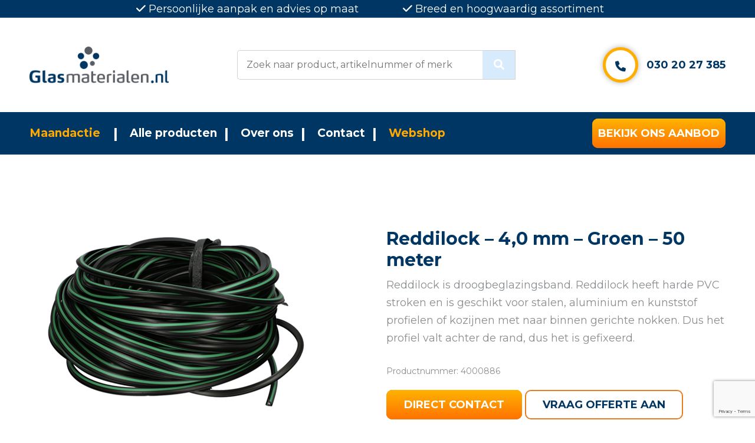

--- FILE ---
content_type: text/html; charset=UTF-8
request_url: https://www.glasmaterialen.nl/product/reddilock-40-mm-groen-50-meter/
body_size: 12290
content:
<!doctype html>
<html lang="nl-NL">
<head>
  <meta charset="UTF-8">
  <meta name="viewport" content="width=device-width, initial-scale=1, shrink-to-fit=no">
  <link rel="icon" href="https://www.glasmaterialen.nl/wp-content/themes/glasmaterialen/assets/img/favicon.jpg" type="image/jpg" sizes="256x256">
  <link rel="stylesheet" href="https://cdnjs.cloudflare.com/ajax/libs/font-awesome/6.0.0/css/all.min.css" />

  <title>  Reddilock &#8211; 4,0 mm &#8211; Groen &#8211; 50 meter</title>

  <script type="text/javascript">
	window.dataLayer = window.dataLayer || [];

	function gtag() {
		dataLayer.push(arguments);
	}

	gtag("consent", "default", {
		ad_personalization: "denied",
		ad_storage: "denied",
		ad_user_data: "denied",
		analytics_storage: "denied",
		functionality_storage: "denied",
		personalization_storage: "denied",
		security_storage: "granted",
		wait_for_update: 500,
	});
	gtag("set", "ads_data_redaction", true);
	gtag("set", "url_passthrough", true);
</script>
<script type="text/javascript">
		(function (w, d, s, l, i) {
		w[l] = w[l] || [];
		w[l].push({'gtm.start': new Date().getTime(), event: 'gtm.js'});
		var f = d.getElementsByTagName(s)[0], j = d.createElement(s), dl = l !== 'dataLayer' ? '&l=' + l : '';
		j.async = true;
		j.src = 'https://www.googletagmanager.com/gtm.js?id=' + i + dl;
		f.parentNode.insertBefore(j, f);
	})(
		window,
		document,
		'script',
		'dataLayer',
		'GTM-NTTNDTD'
	);
</script>
<script type="text/javascript"
		id="Cookiebot"
		src="https://consent.cookiebot.com/uc.js"
		data-implementation="wp"
		data-cbid="c82ba577-f7c1-4717-9300-b73bf3243b78"
					data-layer-name="dataLayer"
						></script>
<meta name='robots' content='max-image-preview:large' />
<link rel='dns-prefetch' href='//ajax.googleapis.com' />
<link rel="alternate" type="application/rss+xml" title="Glasmaterialen &raquo; Reddilock &#8211; 4,0 mm &#8211; Groen &#8211; 50 meter reacties feed" href="https://www.glasmaterialen.nl/product/reddilock-40-mm-groen-50-meter/feed/" />
<link rel="alternate" title="oEmbed (JSON)" type="application/json+oembed" href="https://www.glasmaterialen.nl/wp-json/oembed/1.0/embed?url=https%3A%2F%2Fwww.glasmaterialen.nl%2Fproduct%2Freddilock-40-mm-groen-50-meter%2F" />
<link rel="alternate" title="oEmbed (XML)" type="text/xml+oembed" href="https://www.glasmaterialen.nl/wp-json/oembed/1.0/embed?url=https%3A%2F%2Fwww.glasmaterialen.nl%2Fproduct%2Freddilock-40-mm-groen-50-meter%2F&#038;format=xml" />
<style id='wp-img-auto-sizes-contain-inline-css' type='text/css'>
img:is([sizes=auto i],[sizes^="auto," i]){contain-intrinsic-size:3000px 1500px}
/*# sourceURL=wp-img-auto-sizes-contain-inline-css */
</style>
<style id='wp-block-library-inline-css' type='text/css'>
:root{--wp-block-synced-color:#7a00df;--wp-block-synced-color--rgb:122,0,223;--wp-bound-block-color:var(--wp-block-synced-color);--wp-editor-canvas-background:#ddd;--wp-admin-theme-color:#007cba;--wp-admin-theme-color--rgb:0,124,186;--wp-admin-theme-color-darker-10:#006ba1;--wp-admin-theme-color-darker-10--rgb:0,107,160.5;--wp-admin-theme-color-darker-20:#005a87;--wp-admin-theme-color-darker-20--rgb:0,90,135;--wp-admin-border-width-focus:2px}@media (min-resolution:192dpi){:root{--wp-admin-border-width-focus:1.5px}}.wp-element-button{cursor:pointer}:root .has-very-light-gray-background-color{background-color:#eee}:root .has-very-dark-gray-background-color{background-color:#313131}:root .has-very-light-gray-color{color:#eee}:root .has-very-dark-gray-color{color:#313131}:root .has-vivid-green-cyan-to-vivid-cyan-blue-gradient-background{background:linear-gradient(135deg,#00d084,#0693e3)}:root .has-purple-crush-gradient-background{background:linear-gradient(135deg,#34e2e4,#4721fb 50%,#ab1dfe)}:root .has-hazy-dawn-gradient-background{background:linear-gradient(135deg,#faaca8,#dad0ec)}:root .has-subdued-olive-gradient-background{background:linear-gradient(135deg,#fafae1,#67a671)}:root .has-atomic-cream-gradient-background{background:linear-gradient(135deg,#fdd79a,#004a59)}:root .has-nightshade-gradient-background{background:linear-gradient(135deg,#330968,#31cdcf)}:root .has-midnight-gradient-background{background:linear-gradient(135deg,#020381,#2874fc)}:root{--wp--preset--font-size--normal:16px;--wp--preset--font-size--huge:42px}.has-regular-font-size{font-size:1em}.has-larger-font-size{font-size:2.625em}.has-normal-font-size{font-size:var(--wp--preset--font-size--normal)}.has-huge-font-size{font-size:var(--wp--preset--font-size--huge)}.has-text-align-center{text-align:center}.has-text-align-left{text-align:left}.has-text-align-right{text-align:right}.has-fit-text{white-space:nowrap!important}#end-resizable-editor-section{display:none}.aligncenter{clear:both}.items-justified-left{justify-content:flex-start}.items-justified-center{justify-content:center}.items-justified-right{justify-content:flex-end}.items-justified-space-between{justify-content:space-between}.screen-reader-text{border:0;clip-path:inset(50%);height:1px;margin:-1px;overflow:hidden;padding:0;position:absolute;width:1px;word-wrap:normal!important}.screen-reader-text:focus{background-color:#ddd;clip-path:none;color:#444;display:block;font-size:1em;height:auto;left:5px;line-height:normal;padding:15px 23px 14px;text-decoration:none;top:5px;width:auto;z-index:100000}html :where(.has-border-color){border-style:solid}html :where([style*=border-top-color]){border-top-style:solid}html :where([style*=border-right-color]){border-right-style:solid}html :where([style*=border-bottom-color]){border-bottom-style:solid}html :where([style*=border-left-color]){border-left-style:solid}html :where([style*=border-width]){border-style:solid}html :where([style*=border-top-width]){border-top-style:solid}html :where([style*=border-right-width]){border-right-style:solid}html :where([style*=border-bottom-width]){border-bottom-style:solid}html :where([style*=border-left-width]){border-left-style:solid}html :where(img[class*=wp-image-]){height:auto;max-width:100%}:where(figure){margin:0 0 1em}html :where(.is-position-sticky){--wp-admin--admin-bar--position-offset:var(--wp-admin--admin-bar--height,0px)}@media screen and (max-width:600px){html :where(.is-position-sticky){--wp-admin--admin-bar--position-offset:0px}}

/*# sourceURL=wp-block-library-inline-css */
</style><link rel='stylesheet' id='wc-blocks-style-css' href='https://www.glasmaterialen.nl/wp-content/plugins/woocommerce/assets/client/blocks/wc-blocks.css?ver=wc-10.3.7' type='text/css' media='all' />
<style id='global-styles-inline-css' type='text/css'>
:root{--wp--preset--aspect-ratio--square: 1;--wp--preset--aspect-ratio--4-3: 4/3;--wp--preset--aspect-ratio--3-4: 3/4;--wp--preset--aspect-ratio--3-2: 3/2;--wp--preset--aspect-ratio--2-3: 2/3;--wp--preset--aspect-ratio--16-9: 16/9;--wp--preset--aspect-ratio--9-16: 9/16;--wp--preset--color--black: #000000;--wp--preset--color--cyan-bluish-gray: #abb8c3;--wp--preset--color--white: #ffffff;--wp--preset--color--pale-pink: #f78da7;--wp--preset--color--vivid-red: #cf2e2e;--wp--preset--color--luminous-vivid-orange: #ff6900;--wp--preset--color--luminous-vivid-amber: #fcb900;--wp--preset--color--light-green-cyan: #7bdcb5;--wp--preset--color--vivid-green-cyan: #00d084;--wp--preset--color--pale-cyan-blue: #8ed1fc;--wp--preset--color--vivid-cyan-blue: #0693e3;--wp--preset--color--vivid-purple: #9b51e0;--wp--preset--gradient--vivid-cyan-blue-to-vivid-purple: linear-gradient(135deg,rgb(6,147,227) 0%,rgb(155,81,224) 100%);--wp--preset--gradient--light-green-cyan-to-vivid-green-cyan: linear-gradient(135deg,rgb(122,220,180) 0%,rgb(0,208,130) 100%);--wp--preset--gradient--luminous-vivid-amber-to-luminous-vivid-orange: linear-gradient(135deg,rgb(252,185,0) 0%,rgb(255,105,0) 100%);--wp--preset--gradient--luminous-vivid-orange-to-vivid-red: linear-gradient(135deg,rgb(255,105,0) 0%,rgb(207,46,46) 100%);--wp--preset--gradient--very-light-gray-to-cyan-bluish-gray: linear-gradient(135deg,rgb(238,238,238) 0%,rgb(169,184,195) 100%);--wp--preset--gradient--cool-to-warm-spectrum: linear-gradient(135deg,rgb(74,234,220) 0%,rgb(151,120,209) 20%,rgb(207,42,186) 40%,rgb(238,44,130) 60%,rgb(251,105,98) 80%,rgb(254,248,76) 100%);--wp--preset--gradient--blush-light-purple: linear-gradient(135deg,rgb(255,206,236) 0%,rgb(152,150,240) 100%);--wp--preset--gradient--blush-bordeaux: linear-gradient(135deg,rgb(254,205,165) 0%,rgb(254,45,45) 50%,rgb(107,0,62) 100%);--wp--preset--gradient--luminous-dusk: linear-gradient(135deg,rgb(255,203,112) 0%,rgb(199,81,192) 50%,rgb(65,88,208) 100%);--wp--preset--gradient--pale-ocean: linear-gradient(135deg,rgb(255,245,203) 0%,rgb(182,227,212) 50%,rgb(51,167,181) 100%);--wp--preset--gradient--electric-grass: linear-gradient(135deg,rgb(202,248,128) 0%,rgb(113,206,126) 100%);--wp--preset--gradient--midnight: linear-gradient(135deg,rgb(2,3,129) 0%,rgb(40,116,252) 100%);--wp--preset--font-size--small: 13px;--wp--preset--font-size--medium: 20px;--wp--preset--font-size--large: 36px;--wp--preset--font-size--x-large: 42px;--wp--preset--spacing--20: 0.44rem;--wp--preset--spacing--30: 0.67rem;--wp--preset--spacing--40: 1rem;--wp--preset--spacing--50: 1.5rem;--wp--preset--spacing--60: 2.25rem;--wp--preset--spacing--70: 3.38rem;--wp--preset--spacing--80: 5.06rem;--wp--preset--shadow--natural: 6px 6px 9px rgba(0, 0, 0, 0.2);--wp--preset--shadow--deep: 12px 12px 50px rgba(0, 0, 0, 0.4);--wp--preset--shadow--sharp: 6px 6px 0px rgba(0, 0, 0, 0.2);--wp--preset--shadow--outlined: 6px 6px 0px -3px rgb(255, 255, 255), 6px 6px rgb(0, 0, 0);--wp--preset--shadow--crisp: 6px 6px 0px rgb(0, 0, 0);}:where(.is-layout-flex){gap: 0.5em;}:where(.is-layout-grid){gap: 0.5em;}body .is-layout-flex{display: flex;}.is-layout-flex{flex-wrap: wrap;align-items: center;}.is-layout-flex > :is(*, div){margin: 0;}body .is-layout-grid{display: grid;}.is-layout-grid > :is(*, div){margin: 0;}:where(.wp-block-columns.is-layout-flex){gap: 2em;}:where(.wp-block-columns.is-layout-grid){gap: 2em;}:where(.wp-block-post-template.is-layout-flex){gap: 1.25em;}:where(.wp-block-post-template.is-layout-grid){gap: 1.25em;}.has-black-color{color: var(--wp--preset--color--black) !important;}.has-cyan-bluish-gray-color{color: var(--wp--preset--color--cyan-bluish-gray) !important;}.has-white-color{color: var(--wp--preset--color--white) !important;}.has-pale-pink-color{color: var(--wp--preset--color--pale-pink) !important;}.has-vivid-red-color{color: var(--wp--preset--color--vivid-red) !important;}.has-luminous-vivid-orange-color{color: var(--wp--preset--color--luminous-vivid-orange) !important;}.has-luminous-vivid-amber-color{color: var(--wp--preset--color--luminous-vivid-amber) !important;}.has-light-green-cyan-color{color: var(--wp--preset--color--light-green-cyan) !important;}.has-vivid-green-cyan-color{color: var(--wp--preset--color--vivid-green-cyan) !important;}.has-pale-cyan-blue-color{color: var(--wp--preset--color--pale-cyan-blue) !important;}.has-vivid-cyan-blue-color{color: var(--wp--preset--color--vivid-cyan-blue) !important;}.has-vivid-purple-color{color: var(--wp--preset--color--vivid-purple) !important;}.has-black-background-color{background-color: var(--wp--preset--color--black) !important;}.has-cyan-bluish-gray-background-color{background-color: var(--wp--preset--color--cyan-bluish-gray) !important;}.has-white-background-color{background-color: var(--wp--preset--color--white) !important;}.has-pale-pink-background-color{background-color: var(--wp--preset--color--pale-pink) !important;}.has-vivid-red-background-color{background-color: var(--wp--preset--color--vivid-red) !important;}.has-luminous-vivid-orange-background-color{background-color: var(--wp--preset--color--luminous-vivid-orange) !important;}.has-luminous-vivid-amber-background-color{background-color: var(--wp--preset--color--luminous-vivid-amber) !important;}.has-light-green-cyan-background-color{background-color: var(--wp--preset--color--light-green-cyan) !important;}.has-vivid-green-cyan-background-color{background-color: var(--wp--preset--color--vivid-green-cyan) !important;}.has-pale-cyan-blue-background-color{background-color: var(--wp--preset--color--pale-cyan-blue) !important;}.has-vivid-cyan-blue-background-color{background-color: var(--wp--preset--color--vivid-cyan-blue) !important;}.has-vivid-purple-background-color{background-color: var(--wp--preset--color--vivid-purple) !important;}.has-black-border-color{border-color: var(--wp--preset--color--black) !important;}.has-cyan-bluish-gray-border-color{border-color: var(--wp--preset--color--cyan-bluish-gray) !important;}.has-white-border-color{border-color: var(--wp--preset--color--white) !important;}.has-pale-pink-border-color{border-color: var(--wp--preset--color--pale-pink) !important;}.has-vivid-red-border-color{border-color: var(--wp--preset--color--vivid-red) !important;}.has-luminous-vivid-orange-border-color{border-color: var(--wp--preset--color--luminous-vivid-orange) !important;}.has-luminous-vivid-amber-border-color{border-color: var(--wp--preset--color--luminous-vivid-amber) !important;}.has-light-green-cyan-border-color{border-color: var(--wp--preset--color--light-green-cyan) !important;}.has-vivid-green-cyan-border-color{border-color: var(--wp--preset--color--vivid-green-cyan) !important;}.has-pale-cyan-blue-border-color{border-color: var(--wp--preset--color--pale-cyan-blue) !important;}.has-vivid-cyan-blue-border-color{border-color: var(--wp--preset--color--vivid-cyan-blue) !important;}.has-vivid-purple-border-color{border-color: var(--wp--preset--color--vivid-purple) !important;}.has-vivid-cyan-blue-to-vivid-purple-gradient-background{background: var(--wp--preset--gradient--vivid-cyan-blue-to-vivid-purple) !important;}.has-light-green-cyan-to-vivid-green-cyan-gradient-background{background: var(--wp--preset--gradient--light-green-cyan-to-vivid-green-cyan) !important;}.has-luminous-vivid-amber-to-luminous-vivid-orange-gradient-background{background: var(--wp--preset--gradient--luminous-vivid-amber-to-luminous-vivid-orange) !important;}.has-luminous-vivid-orange-to-vivid-red-gradient-background{background: var(--wp--preset--gradient--luminous-vivid-orange-to-vivid-red) !important;}.has-very-light-gray-to-cyan-bluish-gray-gradient-background{background: var(--wp--preset--gradient--very-light-gray-to-cyan-bluish-gray) !important;}.has-cool-to-warm-spectrum-gradient-background{background: var(--wp--preset--gradient--cool-to-warm-spectrum) !important;}.has-blush-light-purple-gradient-background{background: var(--wp--preset--gradient--blush-light-purple) !important;}.has-blush-bordeaux-gradient-background{background: var(--wp--preset--gradient--blush-bordeaux) !important;}.has-luminous-dusk-gradient-background{background: var(--wp--preset--gradient--luminous-dusk) !important;}.has-pale-ocean-gradient-background{background: var(--wp--preset--gradient--pale-ocean) !important;}.has-electric-grass-gradient-background{background: var(--wp--preset--gradient--electric-grass) !important;}.has-midnight-gradient-background{background: var(--wp--preset--gradient--midnight) !important;}.has-small-font-size{font-size: var(--wp--preset--font-size--small) !important;}.has-medium-font-size{font-size: var(--wp--preset--font-size--medium) !important;}.has-large-font-size{font-size: var(--wp--preset--font-size--large) !important;}.has-x-large-font-size{font-size: var(--wp--preset--font-size--x-large) !important;}
/*# sourceURL=global-styles-inline-css */
</style>

<style id='classic-theme-styles-inline-css' type='text/css'>
/*! This file is auto-generated */
.wp-block-button__link{color:#fff;background-color:#32373c;border-radius:9999px;box-shadow:none;text-decoration:none;padding:calc(.667em + 2px) calc(1.333em + 2px);font-size:1.125em}.wp-block-file__button{background:#32373c;color:#fff;text-decoration:none}
/*# sourceURL=/wp-includes/css/classic-themes.min.css */
</style>
<link rel='stylesheet' id='contact-form-7-css' href='https://www.glasmaterialen.nl/wp-content/plugins/contact-form-7/includes/css/styles.css?ver=6.1.2' type='text/css' media='all' />
<link rel='stylesheet' id='photoswipe-css' href='https://www.glasmaterialen.nl/wp-content/plugins/woocommerce/assets/css/photoswipe/photoswipe.min.css?ver=10.3.7' type='text/css' media='all' />
<link rel='stylesheet' id='photoswipe-default-skin-css' href='https://www.glasmaterialen.nl/wp-content/plugins/woocommerce/assets/css/photoswipe/default-skin/default-skin.min.css?ver=10.3.7' type='text/css' media='all' />
<style id='woocommerce-inline-inline-css' type='text/css'>
.woocommerce form .form-row .required { visibility: visible; }
/*# sourceURL=woocommerce-inline-inline-css */
</style>
<link rel='stylesheet' id='brands-styles-css' href='https://www.glasmaterialen.nl/wp-content/plugins/woocommerce/assets/css/brands.css?ver=10.3.7' type='text/css' media='all' />
<link rel='stylesheet' id='style-css' href='https://www.glasmaterialen.nl/wp-content/themes/glasmaterialen/assets/css/main.min.css?ver=v1' type='text/css' media='all' />
<script type="text/javascript" src="//ajax.googleapis.com/ajax/libs/jquery/3.1.1/jquery.min.js?ver=3.1.1" id="jquery-js"></script>
<script type="text/javascript" src="https://www.glasmaterialen.nl/wp-content/plugins/woocommerce/assets/js/jquery-blockui/jquery.blockUI.min.js?ver=2.7.0-wc.10.3.7" id="wc-jquery-blockui-js" defer="defer" data-wp-strategy="defer"></script>
<script type="text/javascript" id="wc-add-to-cart-js-extra">
/* <![CDATA[ */
var wc_add_to_cart_params = {"ajax_url":"/wp-admin/admin-ajax.php","wc_ajax_url":"/?wc-ajax=%%endpoint%%","i18n_view_cart":"Bekijk winkelwagen","cart_url":"https://www.glasmaterialen.nl","is_cart":"","cart_redirect_after_add":"no"};
//# sourceURL=wc-add-to-cart-js-extra
/* ]]> */
</script>
<script type="text/javascript" src="https://www.glasmaterialen.nl/wp-content/plugins/woocommerce/assets/js/frontend/add-to-cart.min.js?ver=10.3.7" id="wc-add-to-cart-js" defer="defer" data-wp-strategy="defer"></script>
<script type="text/javascript" src="https://www.glasmaterialen.nl/wp-content/plugins/woocommerce/assets/js/zoom/jquery.zoom.min.js?ver=1.7.21-wc.10.3.7" id="wc-zoom-js" defer="defer" data-wp-strategy="defer"></script>
<script type="text/javascript" src="https://www.glasmaterialen.nl/wp-content/plugins/woocommerce/assets/js/flexslider/jquery.flexslider.min.js?ver=2.7.2-wc.10.3.7" id="wc-flexslider-js" defer="defer" data-wp-strategy="defer"></script>
<script type="text/javascript" src="https://www.glasmaterialen.nl/wp-content/plugins/woocommerce/assets/js/photoswipe/photoswipe.min.js?ver=4.1.1-wc.10.3.7" id="wc-photoswipe-js" defer="defer" data-wp-strategy="defer"></script>
<script type="text/javascript" src="https://www.glasmaterialen.nl/wp-content/plugins/woocommerce/assets/js/photoswipe/photoswipe-ui-default.min.js?ver=4.1.1-wc.10.3.7" id="wc-photoswipe-ui-default-js" defer="defer" data-wp-strategy="defer"></script>
<script type="text/javascript" id="wc-single-product-js-extra">
/* <![CDATA[ */
var wc_single_product_params = {"i18n_required_rating_text":"Selecteer een waardering","i18n_rating_options":["1 van de 5 sterren","2 van de 5 sterren","3 van de 5 sterren","4 van de 5 sterren","5 van de 5 sterren"],"i18n_product_gallery_trigger_text":"Afbeeldinggalerij in volledig scherm bekijken","review_rating_required":"yes","flexslider":{"rtl":false,"animation":"slide","smoothHeight":true,"directionNav":false,"controlNav":"thumbnails","slideshow":false,"animationSpeed":500,"animationLoop":false,"allowOneSlide":false},"zoom_enabled":"1","zoom_options":[],"photoswipe_enabled":"1","photoswipe_options":{"shareEl":false,"closeOnScroll":false,"history":false,"hideAnimationDuration":0,"showAnimationDuration":0},"flexslider_enabled":"1"};
//# sourceURL=wc-single-product-js-extra
/* ]]> */
</script>
<script type="text/javascript" src="https://www.glasmaterialen.nl/wp-content/plugins/woocommerce/assets/js/frontend/single-product.min.js?ver=10.3.7" id="wc-single-product-js" defer="defer" data-wp-strategy="defer"></script>
<script type="text/javascript" src="https://www.glasmaterialen.nl/wp-content/plugins/woocommerce/assets/js/js-cookie/js.cookie.min.js?ver=2.1.4-wc.10.3.7" id="wc-js-cookie-js" defer="defer" data-wp-strategy="defer"></script>
<script type="text/javascript" id="woocommerce-js-extra">
/* <![CDATA[ */
var woocommerce_params = {"ajax_url":"/wp-admin/admin-ajax.php","wc_ajax_url":"/?wc-ajax=%%endpoint%%","i18n_password_show":"Wachtwoord weergeven","i18n_password_hide":"Wachtwoord verbergen"};
//# sourceURL=woocommerce-js-extra
/* ]]> */
</script>
<script type="text/javascript" src="https://www.glasmaterialen.nl/wp-content/plugins/woocommerce/assets/js/frontend/woocommerce.min.js?ver=10.3.7" id="woocommerce-js" defer="defer" data-wp-strategy="defer"></script>
<link rel="https://api.w.org/" href="https://www.glasmaterialen.nl/wp-json/" /><link rel="alternate" title="JSON" type="application/json" href="https://www.glasmaterialen.nl/wp-json/wp/v2/product/3160" /><link rel="canonical" href="https://www.glasmaterialen.nl/product/reddilock-40-mm-groen-50-meter/" />
<link rel='shortlink' href='https://www.glasmaterialen.nl/?p=3160' />
	<noscript><style>.woocommerce-product-gallery{ opacity: 1 !important; }</style></noscript>
	                       
   <script>
    // Define dataLayer and the gtag function.
  //   window.dataLayer = window.dataLayer || [];
  // function gtag(){dataLayer.push(arguments);}

  // // Default ad_storage to 'denied'.
  // gtag('consent', 'default', {
  //   'ad_storage': 'denied',
  //   'ad_user_data': 'denied',
  //   'ad_personalization': 'denied',
  //   'analytics_storage': 'granted',
  //   'personalization_storage': 'granted',
  //       'security_storage': 'granted',
  //       'functionality_storage': 'granted',
  //       'wait_for_update': '2000'
  // });

  // </script>
  <!-- Global site tag (gtag.js) - Google Ads: CONVERSION_ID  -->
<!--     <script async src="https://www.googletagmanager.com/gtag/js?id=GTM-NTTNDTD"></script>
  <script>
      window.dataLayer = window.dataLayer || [];
  function gtag(){dataLayer.push(arguments);}
  gtag('js', new Date());
  gtag('config', 'GTM-NTTNDTD');
  </script> -->
  <!-- <script id="Cookiebot" src="https://consent.cookiebot.com/uc.js" data-cbid="c82ba577-f7c1-4717-9300-b73bf3243b78" data-blockingmode="auto" type="text/javascript"></script> -->
</head>
<body class="wp-singular product-template-default single single-product postid-3160 wp-theme-glasmaterialen theme-glasmaterialen woocommerce woocommerce-page woocommerce-no-js">



  <style>


    #moove_gdpr_cookie_info_bar.gdpr_infobar_postion_bottom_left:not(.gdpr-full-screen-infobar), #moove_gdpr_cookie_info_bar.gdpr_infobar_postion_bottom_right:not(.gdpr-full-screen-infobar) {
      left: 50px;
      bottom: 50px;
      max-width: 100%;
      width: 100%;
    }

    .navigation__item:last-child .navigation__link {
      color: #ffa900;
    }

    .navigation .button {
      white-space: nowrap;
      padding-left: 10px;
      padding-right: 10px;
    }
    .navigation__item {
      padding: 0 20px;
    }


    .navigation {
      padding: 0;
    }
    .navigation__link {
      font-size: 19px;
      padding: 20px 0;
      display: block;
    }
    .navigation__item:nth-child(4):after {
      display: block;
    }
    .navigation__item:last-child:after {
      display: none;
    }
    .navigation__item:after {
      top: 50%;
      transform: translateY(-50%);
      }
    .navigation__item--parent {
      position: relative;
    }
    .navigation__item--parent:hover .navigation__sub-menu {
      visibility: visible;
      opacity: 1;
    }

    .navigation__sub-menu {
      position: absolute;
      top: 70px;
      transition: .3s ease;
      left: 20px;
      min-width: max-content;
      background-color: white;
      padding: 10px;
      opacity: 0;
      visibility: hidden;
    }






    @media (max-width: 768px) {
      .navigation {
        padding: 20px 0;
      }
      .navigation__item:nth-child(4):after {
        display: none;
      }
      .navigation__link {
        font-size: 30px;
      }
    }






    .actie__image {
      background-size:  contain;
      background-repeat: no-repeat;
      background-color: white;
    }
    .product-cat-details {
      columns: 2;
      margin-top: 40px;
      display: block;
    }

      ul.products li.product a img {
      object-fit: contain;
      background-color: white;
    }

    .wpcf7 form .wpcf7-response-output {
      margin: 0 !important;
      padding: 0 10px!important;
      position: relative;
      font-size: 14px;
      color:  green;
    }
   .wpcf7-response-output .wpcf7-form.sent {
      display: block !important; 
    }
    .logobar__call .wpcf7-response-output .wpcf7-form.invalid {
      display: none !important;
    }

    .categories-grid__image {
      height: 80%;
      bottom:  0;
      top: auto;
      background-size: contain;
      background-repeat: no-repeat;
      background-position: bottom;
    }


    .logobar__call .wpcf7-form p {
      align-items: flex-end;
    }
    .single.single-product .logobar__call .wpcf7-form p {
      flex-direction: column-reverse;
    }
    .footer img {
      margin: 10px 0 20px 0;
    }
    .product-cards > .woocommerce.columns-4  {
      width: 100%;
    }
    .product-cards img {
      margin: 0;
    }
    .woocommerce-ordering,
    .woocommerce-result-count {
      display: none;
    }

    .breadcrumbs span span span span a {
      background-color: rgb(194, 194, 194);
    }
    .breadcrumbs span span span span a:after {
      background-color: rgb(194, 194, 194); 
    }

    @media (max-width: 768px) {
          .product-cat-details {
      columns: 1;
      padding:  0 15px;
    }
      .col-12.text-center h1 {
        font-size: 24px;
      }
      .topbar {
        display: none;
      }
      .breadcrumbs, .breadcrumbs span {
        flex-direction: column;
        max-width: 98%;
      }
      .review__inner p {
        font-size: 14px;
      }
      .review__col {
        padding: 0 10px;
      }
      .review__inner {
        max-width: 100%;
      }
      .review__inner:after {
        display: none;
      }
      .review__inner:before {
        top: -30px;
        background-color: transparent;
        left: 50%;
        transform:  translateY(-50%);
      }
    }
    .breadcrumbs a {
      display: flex;
      align-items: center;
    }
    .woocommerce-pagination {
      display: flex;
    }
    ul.page-numbers {
      display: flex;
      flex-wrap: wrap;
      justify-content: center;
    }
    ul.page-numbers .page-numbers {
      width: 40px;
      line-height: 40px;
      text-align: center;
      display: block;
      height: 40px;
      margin-right: 5px;
      margin-bottom: 5px;
      background-color: #f8f8f8;
      color: black;
    }
    ul.page-numbers .page-numbers.dots {
      color: black;
      background-color: transparent;
    }
    ul.page-numbers .page-numbers.current {
      background-color: #e87c1d;
      color:  white;
    }
      ul.products li.product a img {
        height: 100%;
        width: 100%;
      }

      .image-wrapper-shop {
        height: 240px;
        object-fit: cover;
        display: block;
      }


    @media (max-width: 992px) {
      ul.page-numbers .page-numbers {
        width: 30px;
        height: 30px;
        line-height: 30px;
        border-radius: 99em;
      }

      ul.products li.product a img {
        height: 100%;
        width: 100%;
      }

      .wysiwyg h2, .wysiwyg h3, .wysiwyg h4, .wysiwyg h5 {
        font-size: 26px;
        font-weight: 600 !important;
        line-height: 1.3;
      }


    }

    .wysiwyg h2, .wysiwyg h3, .wysiwyg h4, .wysiwyg h5 {
      font-weight: 600 !important;
      line-height: 1.3;
    }
    .bar {
      height: 40px;
      width: 100%;
      text-align: center;
      line-height: 40px;
      color: white;
      background-color: #e87c1d;
      display: flex;
      align-items: center;
      justify-content: center;
    }
    .bar img {
      width: 20px;
      margin-right: 7px;
      height: 20px;
    }

  </style>


  <div class="topbar">
  <div class="container">
    <div class="row">
      <div class="col-12">
        <ul class="topbar__list">
          <li class="topbar__item"><i class="fa-solid fa-check"></i> Persoonlijke aanpak en advies op maat</li>
          <li class="topbar__item"><i class="fa-solid fa-check"></i> Breed en hoogwaardig assortiment</li>
        </ul>
      </div>
    </div>
  </div>
</div>

<style>
  .logobar__call-mobile {
    display: none;
  }
  @media (max-width: 1200px) {
    .logobar__call-mobile {
      display: block;
    }
    .logobar__inner {
      justify-content: space-between;
    }
    .logobar__call-mobile .phone-icon {
      width: 60px;
      height: 60px;
    }
    .logobar__call-mobile .phone-icon:before {
      content: "\f095";
      font-family: FontAwesome;
      color: #003664;
      line-height: 55px;
      text-align: center;
      width: 60px;
      display: block;
      height: 60px;
      border-radius: 99em;
      background-color: #fff;
      border: 5px solid #ffae00;
      box-shadow: 0 0 10px rgba(0,0,0,.3);
    }
  }

</style>

<div class="logobar">
  <div class="container">
    <div class="row">
      <div class="col-12">
        <div class="logobar__inner">
          <div class="logobar__logo">
            <a href="https://www.glasmaterialen.nl">
              <img src="https://www.glasmaterialen.nl/wp-content/themes/glasmaterialen/assets/img/logo1.png" alt="Logo Glasmaterialen">
            </a>
          </div>
          <div class="logobar__search">
            <form method="get" action="https://www.glasmaterialen.nl/">
              <input class="logobar__search-input" name="s" type="text" value="" placeholder="Zoek naar product, artikelnummer of merk" />
              <button class="logobar__search-button"><i class="fa-solid fa-magnifying-glass"></i></button>
            </form>
          </div>
          <div class="logobar__call-mobile">
            <a href="tel:0302027385">
              <div class="phone-icon"></div>
            </a>
          </div>
          <div class="logobar__call">
            <style>
              .logobar__call-button {
                width: 240px;
              }
              .wpcf7-form p {
                display: flex;
                justify-content: flex-end;
                flex-direction: column-reverse;
                width: 240px;
                align-items: flex-end;
              }
              .wpcf7-form p .wpcf7-spinner {
                position: absolute;
              }
            </style>  
            
<div class="wpcf7 no-js" id="wpcf7-f29-o1" lang="nl-NL" dir="ltr" data-wpcf7-id="29">
<div class="screen-reader-response"><p role="status" aria-live="polite" aria-atomic="true"></p> <ul></ul></div>
<form action="/product/reddilock-40-mm-groen-50-meter/#wpcf7-f29-o1" method="post" class="wpcf7-form init" aria-label="Contactformulier" novalidate="novalidate" data-status="init">
<fieldset class="hidden-fields-container"><input type="hidden" name="_wpcf7" value="29" /><input type="hidden" name="_wpcf7_version" value="6.1.2" /><input type="hidden" name="_wpcf7_locale" value="nl_NL" /><input type="hidden" name="_wpcf7_unit_tag" value="wpcf7-f29-o1" /><input type="hidden" name="_wpcf7_container_post" value="0" /><input type="hidden" name="_wpcf7_posted_data_hash" value="" /><input type="hidden" name="_wpcf7_recaptcha_response" value="" />
</fieldset>
<style>
.flex {
display: flex;
align-items: center;
}
h4 {
margin: 0;
}
.active {
display: block;
}
.logobar__call .wpcf7-form p {display:none;}
.logobar__call .phone-icon {position:relative; left:auto;right:auto;bottom:auto;top:auto; margin-right:14px;}
</style>
<div class="flex">
	<div class="logobar__call-mobile active">
		<p><a href="tel:0302027385"><br />
</a>
		</p>
		<div class="phone-icon">
		</div>
	</div>
	<h4><a href="tel:0302027385">030 20 27 385</a>
	</h4>
</div><div class="wpcf7-response-output" aria-hidden="true"></div>
</form>
</div>
          </div>          
        </div>
      </div>
    </div>
  </div>
</div>

<nav class="navigation">
  <div class="container">
    <div class="row">
      <div class="col-12 flex-nav">
        <ul class="navigation__list "><li class="navigation__item  navigation__item--5310"><a href="https://www.glasmaterialen.nl/maandactie/" class="navigation__link" data-id="5310">Maandactie</a></li>
<li class="navigation__item  navigation__item--5317"><a href="https://www.glasmaterialen.nl/producten/" class="navigation__link" data-id="5317">Alle producten</a></li>
<li class="navigation__item  navigation__item--21"><a href="https://www.glasmaterialen.nl/over-ons/" class="navigation__link" data-id="21">Over ons</a></li>
<li class="navigation__item  navigation__item--23"><a href="https://www.glasmaterialen.nl/contact/" class="navigation__link" data-id="23">Contact</a></li>
<li class="navigation__item  navigation__item--16134"><a target="_blank" href="https://glasmaterialen.shoxl.shop/Account" class="navigation__link" data-id="16134">Webshop</a></li>
</ul>                            <a href="https://www.glasmaterialen.nl/producten/" target="" class="button">Bekijk ons aanbod</a>
                <div class="navigation__toggle js-nav-toggle">
          <span>Menu</span>
        </div>
      </div>
    </div>
  </div>  
</nav>    


<!--     <div class="popup">
      <div class="popup__inner">
        <div class="popup__container">
          <div class="popup__close js-popup"><i class="fa-solid fa-circle-xmark"></i></div>
          <h2 class="actie__title">Maandactie!</h2>
          <div class="actie">
                                <div class="actie__aspect">
                  <div class="actie__image" style="background-image: url(https://www.glasmaterialen.nl/wp-content/uploads/2026/01/2001310.png);"></div>
                                      <div class="actie__percentage">Maandactie</div>
                                  </div>
                <div class="actie__content">
                  <h3>Olfa Afbreekmes Zwaar L-1</h3>
                  <h1>Maandacties</h1>
<p>Dit is dé kans om jouw voorraad voordelig aan te vullen en efficiënt in te kopen.</p>
<p>Sla je slag tijdens deze maandacties. Wees er snel bij want Op=Op!</p>
                  <div>
                    <a href="https://www.glasmaterialen.nl/product/olfa-afbreekmes-zwaar-l-1/" class="button">Bekijk product</a>
                  </div>
                </div>
                          </div>
        </div>
      </div>
      <div class="popup__bg js-popup"></div>
    </div> -->
      
  
     
      
    

<section class="content">
  <div class="container">
    <div class="row row--flex">
      <div class="col-12 col-lg-6">
                <img src="https://www.glasmaterialen.nl/wp-content/uploads/2026/01/Reddilock2040mm20Groen.png" alt="">
      </div>
      <div class="col-12 col-lg-6">
        <div class="product__content">
          <h1>Reddilock &#8211; 4,0 mm &#8211; Groen &#8211; 50 meter</h1>
                                Reddilock is droogbeglazingsband. Reddilock heeft harde PVC stroken en is geschikt voor stalen, aluminium en kunststof profielen of kozijnen met naar binnen gerichte nokken. Dus het profiel valt achter de rand, dus het is gefixeerd.          


                    <br>
          <br>
                      <span class="product__sku">Productnummer: 4000886</span>            
                  </div>
        <!-- <div class="product__options"> -->
          <!--               <div class="select-wrap">
                <h3 class="select-title"></h3>
                <div class="select-wrapper">
                                    <select class="js-value-input-color">
                    <option selected disabled>Maak uw keuze</option>
                                          <option><br />
<b>Warning</b>:  Undefined variable $option in <b>/home/glasmateri/domains/glasmaterialen.nl/public_html/wp-content/themes/glasmaterialen/parts/content-product.php</b> on line <b>87</b><br />
</option>
                                      </select>
                </div>
              </div> -->
                      <!-- </div> -->
        <div class="button-group">
          <a href="https://www.glasmaterialen.nl/contact/" class="button">Direct contact</a>
          <a href="#tab4" class="button button--ghost js-offerte">Vraag offerte aan</a>
        </div>
      </div>
    </div>
  </div>
</section>

<div class="product-bar">
  <div class="container">
    <div class="row">
      <div class="col-12">
        <ul class="product-bar__list">
          <li class="product-bar__item"><i class="fa-solid fa-check"></i> Persoonlijke aanpak en advies op maat</li>
          <li class="product-bar__item"><i class="fa-solid fa-check"></i> Gratis levering</li>
          <li class="product-bar__item"><i class="fa-solid fa-check"></i> Breed en hoogwaardig assortiment</li>
        </ul>
      </div>
    </div>
  </div>
</div>

<section class="content">
  <div class="container">
    <div class="row">
      <div class="col-12">

        <div class="tabs">
          <ul class="tabs__list">
            <!-- <li style="width:100%;" class="js-active"><a href="#tab1">Specificaties</a></li> -->
            <!-- <li style="width:100%;"><a href="#tab2">Documenten</a></li> -->
            <li style="width:100%;" class="js-active"><a href="#tab3">Informatie</a></li>
            <li style="width:100%;"><a href="#tab4">Offerte aanvragen</a></li>
          </ul>

          <!-- <div id="tab1" class="tabs__content tabs__content--table js-active">
            <table>
              <tr>
                <td>Materiaal</td>
                <td>Lorem ipsum dolor sit amet consectetur adipisicing, elit. Deserunt, expedita?</td>
              </tr>
              <tr>
                <td>Levereenheid</td>
                <td>Lorem ipsum dolor sit amet, consectetur adipisicing elit. Voluptas, minima!</td>
              </tr>
              <tr>
                <td>Materiaal</td>
                <td>Lorem ipsum, dolor sit amet consectetur, adipisicing elit. Veritatis, et!</td>
              </tr>
              <tr>
                <td>Materiaal</td>
                <td>Lorem ipsum dolor sit amet consectetur adipisicing, elit. Deserunt, expedita?</td>
              </tr>
              <tr>
                <td>Levereenheid</td>
                <td>Lorem ipsum dolor sit amet, consectetur adipisicing elit. Voluptas, minima!</td>
              </tr>
              <tr>
                <td>Materiaal</td>
                <td>Lorem ipsum, dolor sit amet consectetur, adipisicing elit. Veritatis, et!</td>
              </tr>
              <tr>
                <td>Materiaal</td>
                <td>Lorem ipsum dolor sit amet consectetur adipisicing, elit. Deserunt, expedita?</td>
              </tr>
              <tr>
                <td>Levereenheid</td>
                <td>Lorem ipsum dolor sit amet, consectetur adipisicing elit. Voluptas, minima!</td>
              </tr>
              <tr>
                <td>Materiaal</td>
                <td>Lorem ipsum, dolor sit amet consectetur, adipisicing elit. Veritatis, et!</td>
              </tr>
            </table>
          </div> -->


<!--           <div id="tab2" class="tabs__content">
            <h3>Documenten</h3>
            <p>Far far away, behind the word mountains, far from the countries Vokalia and Consonantia, there live the blind texts. Separated they live in Bookmarksgrove right at the coast of the Semantics, a large language ocean. A small river named Duden flows by their place and supplies it with the necessary</p>
          </div> -->


          <div id="tab3" class="tabs__content js-active">
            Reddilock - 4,0 mm - Groen - 50 meter          </div>


          <div id="tab4" class="tabs__content">
            <h3>Offerte aanvragen</h3>
            <p>Vul het formulier hieronder in voor een offerte aanvraag voor dit specifieke product</p>

            <style>
              .wpcf7-form p {
                display: flex;
                flex-wrap: wrap;
                justify-content: space-between;
                flex-direction: initial;
                width: 100%;
              }
              .wpcf7-form label:nth-child(5) {
                width: 100%;
              }
              .wpcf7-form textarea {
                max-height: 240px;
              }
            </style>  

            
<div class="wpcf7 no-js" id="wpcf7-f1906-p3160-o2" lang="nl-NL" dir="ltr" data-wpcf7-id="1906">
<div class="screen-reader-response"><p role="status" aria-live="polite" aria-atomic="true"></p> <ul></ul></div>
<form action="/product/reddilock-40-mm-groen-50-meter/#wpcf7-f1906-p3160-o2" method="post" class="wpcf7-form init" aria-label="Contactformulier" novalidate="novalidate" data-status="init">
<fieldset class="hidden-fields-container"><input type="hidden" name="_wpcf7" value="1906" /><input type="hidden" name="_wpcf7_version" value="6.1.2" /><input type="hidden" name="_wpcf7_locale" value="nl_NL" /><input type="hidden" name="_wpcf7_unit_tag" value="wpcf7-f1906-p3160-o2" /><input type="hidden" name="_wpcf7_container_post" value="3160" /><input type="hidden" name="_wpcf7_posted_data_hash" value="" /><input type="hidden" name="_wpcf7_recaptcha_response" value="" />
</fieldset>
<p><label class="full">Bedrijfsnaam*<span class="wpcf7-form-control-wrap" data-name="bedrijf"><input size="40" maxlength="400" class="wpcf7-form-control wpcf7-text wpcf7-validates-as-required" aria-required="true" aria-invalid="false" placeholder="Bedrijfsnaam" value="" type="text" name="bedrijf" /></span></label><br />
<label>Voornaam*<span class="wpcf7-form-control-wrap" data-name="je-voornaam"><input size="40" maxlength="400" class="wpcf7-form-control wpcf7-text wpcf7-validates-as-required" aria-required="true" aria-invalid="false" placeholder="Voornaam" value="" type="text" name="je-voornaam" /></span></label><label>Achternaam*<span class="wpcf7-form-control-wrap" data-name="je-achternaam"><input size="40" maxlength="400" class="wpcf7-form-control wpcf7-text wpcf7-validates-as-required" aria-required="true" aria-invalid="false" placeholder="Achternaam" value="" type="text" name="je-achternaam" /></span></label><label>E-mailadres*<span class="wpcf7-form-control-wrap" data-name="je-email"><input size="40" maxlength="400" class="wpcf7-form-control wpcf7-email wpcf7-validates-as-required wpcf7-text wpcf7-validates-as-email" aria-required="true" aria-invalid="false" placeholder="E-mailadres" value="" type="email" name="je-email" /></span></label><label>Telefoonnummer*<span class="wpcf7-form-control-wrap" data-name="je-tel"><input size="40" maxlength="400" class="wpcf7-form-control wpcf7-tel wpcf7-validates-as-required wpcf7-text wpcf7-validates-as-tel" aria-required="true" aria-invalid="false" placeholder="Telefoonnummer" value="" type="tel" name="je-tel" /></span></label><label>Aantal*<span class="wpcf7-form-control-wrap" data-name="het-aantal"><input size="40" maxlength="400" class="wpcf7-form-control wpcf7-text wpcf7-validates-as-required" aria-required="true" aria-invalid="false" placeholder="Aantal van het product" value="" type="text" name="het-aantal" /></span></label><label class="full">Aanvullende opmerkingen<span class="wpcf7-form-control-wrap" data-name="je-bericht"><textarea cols="40" rows="10" maxlength="2000" class="wpcf7-form-control wpcf7-textarea" aria-invalid="false" placeholder="Aanvullende opmerkingen" name="je-bericht"></textarea></span></label><input class="wpcf7-form-control wpcf7-submit has-spinner button" type="submit" value="Aanvraag versturen" />
</p><div class="wpcf7-response-output" aria-hidden="true"></div>
</form>
</div>

<!--             <form>
              <label>Voornaam
                <input type="text" placeholder="Voornaam">
              </label>
              <label>Achternaam
                <input type="text" placeholder="Achternaam">
              </label>
              <label>E-mailadres
                <input type="email" placeholder="E-mailadres">
              </label>
              <label>Telefoonnummer
                <input type="phone" placeholder="Telefoonnummer">
              </label>
              <label>Kleur (selecteer bij product instellingen)
                <input class="js-value-color" disabled type="text" placeholder="Kleur">
              </label>
              <label>Afmeting (selecteer bij product instellingen)
                <input class="js-value-afmeting" disabled type="text" placeholder="Afmeting">
              </label>
              <label>Aantal
                <input type="number" placeholder="Aantal">
              </label>
              <label>Aantal
                <input type="number" placeholder="Aantal">
              </label>
              <label class="full">Aanvullend
                <textarea placeholder="Aanvullende opmerkingen"></textarea>
              </label>
              <input type="submit" value="Verzenden" class="button">
            </form> -->
          </div>
        </div>

      </div>
    </div>
  </div>
</section>





 
<style>
	.footer .footer__item a {
		display: block;
		color: hsla(0,0%,100%,.6);
	}
	.footer .footer__item a:hover {
		color: white;
	}
</style>
<footer class="footer">
	<div class="container">
		<div class="row">
			<div class="col-12 col-lg-4">
				<img src="https://www.glasmaterialen.nl/wp-content/themes/glasmaterialen/assets/img/logo-white.png" alt="logo" />
				<br>
				<ul class="footer__list">
					<li class="footer__item">Francis Baconstraat 5C</li>
					<li class="footer__item">6718 XA Ede</li>
					<li class="footer__item"><a href="mailto:info@glasmaterialen.nl">info@glasmaterialen.nl</a></li>
					<li class="footer__item"><a href="tel:030 20 27 385">030 20 27 385</a></li>
				</ul>
			</div>
			<div class="col-12 col-lg-6 products-list">
				<h3 class="footer__title">Producten</h3>
				<ul class="footer__list "><li class="footer__item  footer__item--parent--active  footer__item--15"><a href="https://www.glasmaterialen.nl/c/alle-producten/" class="footer__link" data-id="15">Alle producten</a></li>
<li class="footer__item  footer__item--parent--active  footer__item--30"><a href="https://www.glasmaterialen.nl/c/beglazingsblokjes/" class="footer__link" data-id="30">Beglazingsblokjes</a></li>
<li class="footer__item  footer__item--29"><a href="https://www.glasmaterialen.nl/c/gereedschappen/" class="footer__link" data-id="29">Gereedschappen</a></li>
<li class="footer__item  footer__item--17"><a href="https://www.glasmaterialen.nl/c/glaslatten/" class="footer__link" data-id="17">Glaslatten</a></li>
<li class="footer__item  footer__item--25"><a href="https://www.glasmaterialen.nl/c/kitten-en-lijmen/" class="footer__link" data-id="25">Kitten en Lijmen</a></li>
<li class="footer__item  footer__item--27"><a href="https://www.glasmaterialen.nl/c/kleding/" class="footer__link" data-id="27">Kleding</a></li>
<li class="footer__item  footer__item--26"><a href="https://www.glasmaterialen.nl/c/pe-banden/" class="footer__link" data-id="26">PE-Banden</a></li>
<li class="footer__item  footer__item--28"><a href="https://www.glasmaterialen.nl/c/reinigingsmiddelen/" class="footer__link" data-id="28">Reinigingsmiddelen</a></li>
<li class="footer__item  footer__item--6991"><a href="https://www.glasmaterialen.nl/downloads/" class="footer__link" data-id="6991">Downloads</a></li>
</ul>			</div>
			<div class="col-12 col-lg-2">
				<h3 class="footer__title">Socials</h3>
									<ul class="footer__list">
																												<li class="footer__item"><a href="https://www.linkedin.com/in/misja-van-der-haar-9900548/" target="_blank" class="footer__link">LinkedIn</a></li>
																																			<li class="footer__item"><a href="https://www.facebook.com//glasmaterialen/" target="_blank" class="footer__link">Facebook</a></li>
																																			<li class="footer__item"><a href="https://www.instagram.com/glasmaterialen/" target="" class="footer__link">Instagram</a></li>
																	    </ul>
							</div>
		</div>
	</div>	
</footer>
<section class="credentials">
	<div class="container">
		<div class="row">
			<div class="col-12 justify">
				<ul class="credentials__list "><li class="credentials__item  credentials__item--23"><a href="https://www.glasmaterialen.nl/contact/" class="credentials__link" data-id="23">Contact</a></li>
<li class="credentials__item  credentials__item--21"><a href="https://www.glasmaterialen.nl/over-ons/" class="credentials__link" data-id="21">Groothandel voor bedrijven</a></li>
<li class="credentials__item  credentials__item--16428"><a href="https://www.glasmaterialen.nl/privacyverklaring/" class="credentials__link" data-id="16428">Privacyverklaring</a></li>
</ul>				<ul class="credentials__list">
					<li class="credentials__item">© 2022 - Glasmaterialen.nl</li>
				</ul>
			</div>
		</div>
	</div>
</section>
<!-- <script id="CookieDeclaration" src="https://consent.cookiebot.com/c82ba577-f7c1-4717-9300-b73bf3243b78/cd.js" type="text/javascript" async></script> -->

<script type="speculationrules">
{"prefetch":[{"source":"document","where":{"and":[{"href_matches":"/*"},{"not":{"href_matches":["/wp-*.php","/wp-admin/*","/wp-content/uploads/*","/wp-content/*","/wp-content/plugins/*","/wp-content/themes/glasmaterialen/*","/*\\?(.+)"]}},{"not":{"selector_matches":"a[rel~=\"nofollow\"]"}},{"not":{"selector_matches":".no-prefetch, .no-prefetch a"}}]},"eagerness":"conservative"}]}
</script>

<div class="pswp" tabindex="-1" role="dialog" aria-hidden="true">
	<div class="pswp__bg"></div>
	<div class="pswp__scroll-wrap">
		<div class="pswp__container">
			<div class="pswp__item"></div>
			<div class="pswp__item"></div>
			<div class="pswp__item"></div>
		</div>
		<div class="pswp__ui pswp__ui--hidden">
			<div class="pswp__top-bar">
				<div class="pswp__counter"></div>
				<button class="pswp__button pswp__button--close" aria-label="Sluiten (Esc)"></button>
				<button class="pswp__button pswp__button--share" aria-label="Deel"></button>
				<button class="pswp__button pswp__button--fs" aria-label="Toggle volledig scherm"></button>
				<button class="pswp__button pswp__button--zoom" aria-label="Zoom in/uit"></button>
				<div class="pswp__preloader">
					<div class="pswp__preloader__icn">
						<div class="pswp__preloader__cut">
							<div class="pswp__preloader__donut"></div>
						</div>
					</div>
				</div>
			</div>
			<div class="pswp__share-modal pswp__share-modal--hidden pswp__single-tap">
				<div class="pswp__share-tooltip"></div>
			</div>
			<button class="pswp__button pswp__button--arrow--left" aria-label="Vorige (pijltje links)"></button>
			<button class="pswp__button pswp__button--arrow--right" aria-label="Volgende (pijltje rechts)"></button>
			<div class="pswp__caption">
				<div class="pswp__caption__center"></div>
			</div>
		</div>
	</div>
</div>
	<script type='text/javascript'>
		(function () {
			var c = document.body.className;
			c = c.replace(/woocommerce-no-js/, 'woocommerce-js');
			document.body.className = c;
		})();
	</script>
	<script type="text/javascript" src="https://www.glasmaterialen.nl/wp-includes/js/dist/hooks.min.js?ver=dd5603f07f9220ed27f1" id="wp-hooks-js"></script>
<script type="text/javascript" src="https://www.glasmaterialen.nl/wp-includes/js/dist/i18n.min.js?ver=c26c3dc7bed366793375" id="wp-i18n-js"></script>
<script type="text/javascript" id="wp-i18n-js-after">
/* <![CDATA[ */
wp.i18n.setLocaleData( { 'text direction\u0004ltr': [ 'ltr' ] } );
//# sourceURL=wp-i18n-js-after
/* ]]> */
</script>
<script type="text/javascript" src="https://www.glasmaterialen.nl/wp-content/plugins/contact-form-7/includes/swv/js/index.js?ver=6.1.2" id="swv-js"></script>
<script type="text/javascript" id="contact-form-7-js-translations">
/* <![CDATA[ */
( function( domain, translations ) {
	var localeData = translations.locale_data[ domain ] || translations.locale_data.messages;
	localeData[""].domain = domain;
	wp.i18n.setLocaleData( localeData, domain );
} )( "contact-form-7", {"translation-revision-date":"2025-09-30 06:28:05+0000","generator":"GlotPress\/4.0.1","domain":"messages","locale_data":{"messages":{"":{"domain":"messages","plural-forms":"nplurals=2; plural=n != 1;","lang":"nl"},"This contact form is placed in the wrong place.":["Dit contactformulier staat op de verkeerde plek."],"Error:":["Fout:"]}},"comment":{"reference":"includes\/js\/index.js"}} );
//# sourceURL=contact-form-7-js-translations
/* ]]> */
</script>
<script type="text/javascript" id="contact-form-7-js-before">
/* <![CDATA[ */
var wpcf7 = {
    "api": {
        "root": "https:\/\/www.glasmaterialen.nl\/wp-json\/",
        "namespace": "contact-form-7\/v1"
    }
};
//# sourceURL=contact-form-7-js-before
/* ]]> */
</script>
<script type="text/javascript" src="https://www.glasmaterialen.nl/wp-content/plugins/contact-form-7/includes/js/index.js?ver=6.1.2" id="contact-form-7-js"></script>
<script type="text/javascript" src="https://www.glasmaterialen.nl/wp-content/themes/glasmaterialen/assets/js/main.min.js?ver=v1" id="scripts-js"></script>
<script type="text/javascript" src="https://www.glasmaterialen.nl/wp-content/plugins/woocommerce/assets/js/sourcebuster/sourcebuster.min.js?ver=10.3.7" id="sourcebuster-js-js"></script>
<script type="text/javascript" id="wc-order-attribution-js-extra">
/* <![CDATA[ */
var wc_order_attribution = {"params":{"lifetime":1.0e-5,"session":30,"base64":false,"ajaxurl":"https://www.glasmaterialen.nl/wp-admin/admin-ajax.php","prefix":"wc_order_attribution_","allowTracking":true},"fields":{"source_type":"current.typ","referrer":"current_add.rf","utm_campaign":"current.cmp","utm_source":"current.src","utm_medium":"current.mdm","utm_content":"current.cnt","utm_id":"current.id","utm_term":"current.trm","utm_source_platform":"current.plt","utm_creative_format":"current.fmt","utm_marketing_tactic":"current.tct","session_entry":"current_add.ep","session_start_time":"current_add.fd","session_pages":"session.pgs","session_count":"udata.vst","user_agent":"udata.uag"}};
//# sourceURL=wc-order-attribution-js-extra
/* ]]> */
</script>
<script type="text/javascript" src="https://www.glasmaterialen.nl/wp-content/plugins/woocommerce/assets/js/frontend/order-attribution.min.js?ver=10.3.7" id="wc-order-attribution-js"></script>
<script type="text/javascript" src="https://www.google.com/recaptcha/api.js?render=6Lfmzf8jAAAAAKnpnKB3EhlclbE_cbkgTIQCBdnb&amp;ver=3.0" id="google-recaptcha-js"></script>
<script type="text/javascript" src="https://www.glasmaterialen.nl/wp-includes/js/dist/vendor/wp-polyfill.min.js?ver=3.15.0" id="wp-polyfill-js"></script>
<script type="text/javascript" id="wpcf7-recaptcha-js-before">
/* <![CDATA[ */
var wpcf7_recaptcha = {
    "sitekey": "6Lfmzf8jAAAAAKnpnKB3EhlclbE_cbkgTIQCBdnb",
    "actions": {
        "homepage": "homepage",
        "contactform": "contactform"
    }
};
//# sourceURL=wpcf7-recaptcha-js-before
/* ]]> */
</script>
<script type="text/javascript" src="https://www.glasmaterialen.nl/wp-content/plugins/contact-form-7/modules/recaptcha/index.js?ver=6.1.2" id="wpcf7-recaptcha-js"></script>
</body>
</html>

--- FILE ---
content_type: text/html; charset=utf-8
request_url: https://www.google.com/recaptcha/api2/anchor?ar=1&k=6Lfmzf8jAAAAAKnpnKB3EhlclbE_cbkgTIQCBdnb&co=aHR0cHM6Ly93d3cuZ2xhc21hdGVyaWFsZW4ubmw6NDQz&hl=en&v=N67nZn4AqZkNcbeMu4prBgzg&size=invisible&anchor-ms=20000&execute-ms=30000&cb=ek1910uqbb79
body_size: 48857
content:
<!DOCTYPE HTML><html dir="ltr" lang="en"><head><meta http-equiv="Content-Type" content="text/html; charset=UTF-8">
<meta http-equiv="X-UA-Compatible" content="IE=edge">
<title>reCAPTCHA</title>
<style type="text/css">
/* cyrillic-ext */
@font-face {
  font-family: 'Roboto';
  font-style: normal;
  font-weight: 400;
  font-stretch: 100%;
  src: url(//fonts.gstatic.com/s/roboto/v48/KFO7CnqEu92Fr1ME7kSn66aGLdTylUAMa3GUBHMdazTgWw.woff2) format('woff2');
  unicode-range: U+0460-052F, U+1C80-1C8A, U+20B4, U+2DE0-2DFF, U+A640-A69F, U+FE2E-FE2F;
}
/* cyrillic */
@font-face {
  font-family: 'Roboto';
  font-style: normal;
  font-weight: 400;
  font-stretch: 100%;
  src: url(//fonts.gstatic.com/s/roboto/v48/KFO7CnqEu92Fr1ME7kSn66aGLdTylUAMa3iUBHMdazTgWw.woff2) format('woff2');
  unicode-range: U+0301, U+0400-045F, U+0490-0491, U+04B0-04B1, U+2116;
}
/* greek-ext */
@font-face {
  font-family: 'Roboto';
  font-style: normal;
  font-weight: 400;
  font-stretch: 100%;
  src: url(//fonts.gstatic.com/s/roboto/v48/KFO7CnqEu92Fr1ME7kSn66aGLdTylUAMa3CUBHMdazTgWw.woff2) format('woff2');
  unicode-range: U+1F00-1FFF;
}
/* greek */
@font-face {
  font-family: 'Roboto';
  font-style: normal;
  font-weight: 400;
  font-stretch: 100%;
  src: url(//fonts.gstatic.com/s/roboto/v48/KFO7CnqEu92Fr1ME7kSn66aGLdTylUAMa3-UBHMdazTgWw.woff2) format('woff2');
  unicode-range: U+0370-0377, U+037A-037F, U+0384-038A, U+038C, U+038E-03A1, U+03A3-03FF;
}
/* math */
@font-face {
  font-family: 'Roboto';
  font-style: normal;
  font-weight: 400;
  font-stretch: 100%;
  src: url(//fonts.gstatic.com/s/roboto/v48/KFO7CnqEu92Fr1ME7kSn66aGLdTylUAMawCUBHMdazTgWw.woff2) format('woff2');
  unicode-range: U+0302-0303, U+0305, U+0307-0308, U+0310, U+0312, U+0315, U+031A, U+0326-0327, U+032C, U+032F-0330, U+0332-0333, U+0338, U+033A, U+0346, U+034D, U+0391-03A1, U+03A3-03A9, U+03B1-03C9, U+03D1, U+03D5-03D6, U+03F0-03F1, U+03F4-03F5, U+2016-2017, U+2034-2038, U+203C, U+2040, U+2043, U+2047, U+2050, U+2057, U+205F, U+2070-2071, U+2074-208E, U+2090-209C, U+20D0-20DC, U+20E1, U+20E5-20EF, U+2100-2112, U+2114-2115, U+2117-2121, U+2123-214F, U+2190, U+2192, U+2194-21AE, U+21B0-21E5, U+21F1-21F2, U+21F4-2211, U+2213-2214, U+2216-22FF, U+2308-230B, U+2310, U+2319, U+231C-2321, U+2336-237A, U+237C, U+2395, U+239B-23B7, U+23D0, U+23DC-23E1, U+2474-2475, U+25AF, U+25B3, U+25B7, U+25BD, U+25C1, U+25CA, U+25CC, U+25FB, U+266D-266F, U+27C0-27FF, U+2900-2AFF, U+2B0E-2B11, U+2B30-2B4C, U+2BFE, U+3030, U+FF5B, U+FF5D, U+1D400-1D7FF, U+1EE00-1EEFF;
}
/* symbols */
@font-face {
  font-family: 'Roboto';
  font-style: normal;
  font-weight: 400;
  font-stretch: 100%;
  src: url(//fonts.gstatic.com/s/roboto/v48/KFO7CnqEu92Fr1ME7kSn66aGLdTylUAMaxKUBHMdazTgWw.woff2) format('woff2');
  unicode-range: U+0001-000C, U+000E-001F, U+007F-009F, U+20DD-20E0, U+20E2-20E4, U+2150-218F, U+2190, U+2192, U+2194-2199, U+21AF, U+21E6-21F0, U+21F3, U+2218-2219, U+2299, U+22C4-22C6, U+2300-243F, U+2440-244A, U+2460-24FF, U+25A0-27BF, U+2800-28FF, U+2921-2922, U+2981, U+29BF, U+29EB, U+2B00-2BFF, U+4DC0-4DFF, U+FFF9-FFFB, U+10140-1018E, U+10190-1019C, U+101A0, U+101D0-101FD, U+102E0-102FB, U+10E60-10E7E, U+1D2C0-1D2D3, U+1D2E0-1D37F, U+1F000-1F0FF, U+1F100-1F1AD, U+1F1E6-1F1FF, U+1F30D-1F30F, U+1F315, U+1F31C, U+1F31E, U+1F320-1F32C, U+1F336, U+1F378, U+1F37D, U+1F382, U+1F393-1F39F, U+1F3A7-1F3A8, U+1F3AC-1F3AF, U+1F3C2, U+1F3C4-1F3C6, U+1F3CA-1F3CE, U+1F3D4-1F3E0, U+1F3ED, U+1F3F1-1F3F3, U+1F3F5-1F3F7, U+1F408, U+1F415, U+1F41F, U+1F426, U+1F43F, U+1F441-1F442, U+1F444, U+1F446-1F449, U+1F44C-1F44E, U+1F453, U+1F46A, U+1F47D, U+1F4A3, U+1F4B0, U+1F4B3, U+1F4B9, U+1F4BB, U+1F4BF, U+1F4C8-1F4CB, U+1F4D6, U+1F4DA, U+1F4DF, U+1F4E3-1F4E6, U+1F4EA-1F4ED, U+1F4F7, U+1F4F9-1F4FB, U+1F4FD-1F4FE, U+1F503, U+1F507-1F50B, U+1F50D, U+1F512-1F513, U+1F53E-1F54A, U+1F54F-1F5FA, U+1F610, U+1F650-1F67F, U+1F687, U+1F68D, U+1F691, U+1F694, U+1F698, U+1F6AD, U+1F6B2, U+1F6B9-1F6BA, U+1F6BC, U+1F6C6-1F6CF, U+1F6D3-1F6D7, U+1F6E0-1F6EA, U+1F6F0-1F6F3, U+1F6F7-1F6FC, U+1F700-1F7FF, U+1F800-1F80B, U+1F810-1F847, U+1F850-1F859, U+1F860-1F887, U+1F890-1F8AD, U+1F8B0-1F8BB, U+1F8C0-1F8C1, U+1F900-1F90B, U+1F93B, U+1F946, U+1F984, U+1F996, U+1F9E9, U+1FA00-1FA6F, U+1FA70-1FA7C, U+1FA80-1FA89, U+1FA8F-1FAC6, U+1FACE-1FADC, U+1FADF-1FAE9, U+1FAF0-1FAF8, U+1FB00-1FBFF;
}
/* vietnamese */
@font-face {
  font-family: 'Roboto';
  font-style: normal;
  font-weight: 400;
  font-stretch: 100%;
  src: url(//fonts.gstatic.com/s/roboto/v48/KFO7CnqEu92Fr1ME7kSn66aGLdTylUAMa3OUBHMdazTgWw.woff2) format('woff2');
  unicode-range: U+0102-0103, U+0110-0111, U+0128-0129, U+0168-0169, U+01A0-01A1, U+01AF-01B0, U+0300-0301, U+0303-0304, U+0308-0309, U+0323, U+0329, U+1EA0-1EF9, U+20AB;
}
/* latin-ext */
@font-face {
  font-family: 'Roboto';
  font-style: normal;
  font-weight: 400;
  font-stretch: 100%;
  src: url(//fonts.gstatic.com/s/roboto/v48/KFO7CnqEu92Fr1ME7kSn66aGLdTylUAMa3KUBHMdazTgWw.woff2) format('woff2');
  unicode-range: U+0100-02BA, U+02BD-02C5, U+02C7-02CC, U+02CE-02D7, U+02DD-02FF, U+0304, U+0308, U+0329, U+1D00-1DBF, U+1E00-1E9F, U+1EF2-1EFF, U+2020, U+20A0-20AB, U+20AD-20C0, U+2113, U+2C60-2C7F, U+A720-A7FF;
}
/* latin */
@font-face {
  font-family: 'Roboto';
  font-style: normal;
  font-weight: 400;
  font-stretch: 100%;
  src: url(//fonts.gstatic.com/s/roboto/v48/KFO7CnqEu92Fr1ME7kSn66aGLdTylUAMa3yUBHMdazQ.woff2) format('woff2');
  unicode-range: U+0000-00FF, U+0131, U+0152-0153, U+02BB-02BC, U+02C6, U+02DA, U+02DC, U+0304, U+0308, U+0329, U+2000-206F, U+20AC, U+2122, U+2191, U+2193, U+2212, U+2215, U+FEFF, U+FFFD;
}
/* cyrillic-ext */
@font-face {
  font-family: 'Roboto';
  font-style: normal;
  font-weight: 500;
  font-stretch: 100%;
  src: url(//fonts.gstatic.com/s/roboto/v48/KFO7CnqEu92Fr1ME7kSn66aGLdTylUAMa3GUBHMdazTgWw.woff2) format('woff2');
  unicode-range: U+0460-052F, U+1C80-1C8A, U+20B4, U+2DE0-2DFF, U+A640-A69F, U+FE2E-FE2F;
}
/* cyrillic */
@font-face {
  font-family: 'Roboto';
  font-style: normal;
  font-weight: 500;
  font-stretch: 100%;
  src: url(//fonts.gstatic.com/s/roboto/v48/KFO7CnqEu92Fr1ME7kSn66aGLdTylUAMa3iUBHMdazTgWw.woff2) format('woff2');
  unicode-range: U+0301, U+0400-045F, U+0490-0491, U+04B0-04B1, U+2116;
}
/* greek-ext */
@font-face {
  font-family: 'Roboto';
  font-style: normal;
  font-weight: 500;
  font-stretch: 100%;
  src: url(//fonts.gstatic.com/s/roboto/v48/KFO7CnqEu92Fr1ME7kSn66aGLdTylUAMa3CUBHMdazTgWw.woff2) format('woff2');
  unicode-range: U+1F00-1FFF;
}
/* greek */
@font-face {
  font-family: 'Roboto';
  font-style: normal;
  font-weight: 500;
  font-stretch: 100%;
  src: url(//fonts.gstatic.com/s/roboto/v48/KFO7CnqEu92Fr1ME7kSn66aGLdTylUAMa3-UBHMdazTgWw.woff2) format('woff2');
  unicode-range: U+0370-0377, U+037A-037F, U+0384-038A, U+038C, U+038E-03A1, U+03A3-03FF;
}
/* math */
@font-face {
  font-family: 'Roboto';
  font-style: normal;
  font-weight: 500;
  font-stretch: 100%;
  src: url(//fonts.gstatic.com/s/roboto/v48/KFO7CnqEu92Fr1ME7kSn66aGLdTylUAMawCUBHMdazTgWw.woff2) format('woff2');
  unicode-range: U+0302-0303, U+0305, U+0307-0308, U+0310, U+0312, U+0315, U+031A, U+0326-0327, U+032C, U+032F-0330, U+0332-0333, U+0338, U+033A, U+0346, U+034D, U+0391-03A1, U+03A3-03A9, U+03B1-03C9, U+03D1, U+03D5-03D6, U+03F0-03F1, U+03F4-03F5, U+2016-2017, U+2034-2038, U+203C, U+2040, U+2043, U+2047, U+2050, U+2057, U+205F, U+2070-2071, U+2074-208E, U+2090-209C, U+20D0-20DC, U+20E1, U+20E5-20EF, U+2100-2112, U+2114-2115, U+2117-2121, U+2123-214F, U+2190, U+2192, U+2194-21AE, U+21B0-21E5, U+21F1-21F2, U+21F4-2211, U+2213-2214, U+2216-22FF, U+2308-230B, U+2310, U+2319, U+231C-2321, U+2336-237A, U+237C, U+2395, U+239B-23B7, U+23D0, U+23DC-23E1, U+2474-2475, U+25AF, U+25B3, U+25B7, U+25BD, U+25C1, U+25CA, U+25CC, U+25FB, U+266D-266F, U+27C0-27FF, U+2900-2AFF, U+2B0E-2B11, U+2B30-2B4C, U+2BFE, U+3030, U+FF5B, U+FF5D, U+1D400-1D7FF, U+1EE00-1EEFF;
}
/* symbols */
@font-face {
  font-family: 'Roboto';
  font-style: normal;
  font-weight: 500;
  font-stretch: 100%;
  src: url(//fonts.gstatic.com/s/roboto/v48/KFO7CnqEu92Fr1ME7kSn66aGLdTylUAMaxKUBHMdazTgWw.woff2) format('woff2');
  unicode-range: U+0001-000C, U+000E-001F, U+007F-009F, U+20DD-20E0, U+20E2-20E4, U+2150-218F, U+2190, U+2192, U+2194-2199, U+21AF, U+21E6-21F0, U+21F3, U+2218-2219, U+2299, U+22C4-22C6, U+2300-243F, U+2440-244A, U+2460-24FF, U+25A0-27BF, U+2800-28FF, U+2921-2922, U+2981, U+29BF, U+29EB, U+2B00-2BFF, U+4DC0-4DFF, U+FFF9-FFFB, U+10140-1018E, U+10190-1019C, U+101A0, U+101D0-101FD, U+102E0-102FB, U+10E60-10E7E, U+1D2C0-1D2D3, U+1D2E0-1D37F, U+1F000-1F0FF, U+1F100-1F1AD, U+1F1E6-1F1FF, U+1F30D-1F30F, U+1F315, U+1F31C, U+1F31E, U+1F320-1F32C, U+1F336, U+1F378, U+1F37D, U+1F382, U+1F393-1F39F, U+1F3A7-1F3A8, U+1F3AC-1F3AF, U+1F3C2, U+1F3C4-1F3C6, U+1F3CA-1F3CE, U+1F3D4-1F3E0, U+1F3ED, U+1F3F1-1F3F3, U+1F3F5-1F3F7, U+1F408, U+1F415, U+1F41F, U+1F426, U+1F43F, U+1F441-1F442, U+1F444, U+1F446-1F449, U+1F44C-1F44E, U+1F453, U+1F46A, U+1F47D, U+1F4A3, U+1F4B0, U+1F4B3, U+1F4B9, U+1F4BB, U+1F4BF, U+1F4C8-1F4CB, U+1F4D6, U+1F4DA, U+1F4DF, U+1F4E3-1F4E6, U+1F4EA-1F4ED, U+1F4F7, U+1F4F9-1F4FB, U+1F4FD-1F4FE, U+1F503, U+1F507-1F50B, U+1F50D, U+1F512-1F513, U+1F53E-1F54A, U+1F54F-1F5FA, U+1F610, U+1F650-1F67F, U+1F687, U+1F68D, U+1F691, U+1F694, U+1F698, U+1F6AD, U+1F6B2, U+1F6B9-1F6BA, U+1F6BC, U+1F6C6-1F6CF, U+1F6D3-1F6D7, U+1F6E0-1F6EA, U+1F6F0-1F6F3, U+1F6F7-1F6FC, U+1F700-1F7FF, U+1F800-1F80B, U+1F810-1F847, U+1F850-1F859, U+1F860-1F887, U+1F890-1F8AD, U+1F8B0-1F8BB, U+1F8C0-1F8C1, U+1F900-1F90B, U+1F93B, U+1F946, U+1F984, U+1F996, U+1F9E9, U+1FA00-1FA6F, U+1FA70-1FA7C, U+1FA80-1FA89, U+1FA8F-1FAC6, U+1FACE-1FADC, U+1FADF-1FAE9, U+1FAF0-1FAF8, U+1FB00-1FBFF;
}
/* vietnamese */
@font-face {
  font-family: 'Roboto';
  font-style: normal;
  font-weight: 500;
  font-stretch: 100%;
  src: url(//fonts.gstatic.com/s/roboto/v48/KFO7CnqEu92Fr1ME7kSn66aGLdTylUAMa3OUBHMdazTgWw.woff2) format('woff2');
  unicode-range: U+0102-0103, U+0110-0111, U+0128-0129, U+0168-0169, U+01A0-01A1, U+01AF-01B0, U+0300-0301, U+0303-0304, U+0308-0309, U+0323, U+0329, U+1EA0-1EF9, U+20AB;
}
/* latin-ext */
@font-face {
  font-family: 'Roboto';
  font-style: normal;
  font-weight: 500;
  font-stretch: 100%;
  src: url(//fonts.gstatic.com/s/roboto/v48/KFO7CnqEu92Fr1ME7kSn66aGLdTylUAMa3KUBHMdazTgWw.woff2) format('woff2');
  unicode-range: U+0100-02BA, U+02BD-02C5, U+02C7-02CC, U+02CE-02D7, U+02DD-02FF, U+0304, U+0308, U+0329, U+1D00-1DBF, U+1E00-1E9F, U+1EF2-1EFF, U+2020, U+20A0-20AB, U+20AD-20C0, U+2113, U+2C60-2C7F, U+A720-A7FF;
}
/* latin */
@font-face {
  font-family: 'Roboto';
  font-style: normal;
  font-weight: 500;
  font-stretch: 100%;
  src: url(//fonts.gstatic.com/s/roboto/v48/KFO7CnqEu92Fr1ME7kSn66aGLdTylUAMa3yUBHMdazQ.woff2) format('woff2');
  unicode-range: U+0000-00FF, U+0131, U+0152-0153, U+02BB-02BC, U+02C6, U+02DA, U+02DC, U+0304, U+0308, U+0329, U+2000-206F, U+20AC, U+2122, U+2191, U+2193, U+2212, U+2215, U+FEFF, U+FFFD;
}
/* cyrillic-ext */
@font-face {
  font-family: 'Roboto';
  font-style: normal;
  font-weight: 900;
  font-stretch: 100%;
  src: url(//fonts.gstatic.com/s/roboto/v48/KFO7CnqEu92Fr1ME7kSn66aGLdTylUAMa3GUBHMdazTgWw.woff2) format('woff2');
  unicode-range: U+0460-052F, U+1C80-1C8A, U+20B4, U+2DE0-2DFF, U+A640-A69F, U+FE2E-FE2F;
}
/* cyrillic */
@font-face {
  font-family: 'Roboto';
  font-style: normal;
  font-weight: 900;
  font-stretch: 100%;
  src: url(//fonts.gstatic.com/s/roboto/v48/KFO7CnqEu92Fr1ME7kSn66aGLdTylUAMa3iUBHMdazTgWw.woff2) format('woff2');
  unicode-range: U+0301, U+0400-045F, U+0490-0491, U+04B0-04B1, U+2116;
}
/* greek-ext */
@font-face {
  font-family: 'Roboto';
  font-style: normal;
  font-weight: 900;
  font-stretch: 100%;
  src: url(//fonts.gstatic.com/s/roboto/v48/KFO7CnqEu92Fr1ME7kSn66aGLdTylUAMa3CUBHMdazTgWw.woff2) format('woff2');
  unicode-range: U+1F00-1FFF;
}
/* greek */
@font-face {
  font-family: 'Roboto';
  font-style: normal;
  font-weight: 900;
  font-stretch: 100%;
  src: url(//fonts.gstatic.com/s/roboto/v48/KFO7CnqEu92Fr1ME7kSn66aGLdTylUAMa3-UBHMdazTgWw.woff2) format('woff2');
  unicode-range: U+0370-0377, U+037A-037F, U+0384-038A, U+038C, U+038E-03A1, U+03A3-03FF;
}
/* math */
@font-face {
  font-family: 'Roboto';
  font-style: normal;
  font-weight: 900;
  font-stretch: 100%;
  src: url(//fonts.gstatic.com/s/roboto/v48/KFO7CnqEu92Fr1ME7kSn66aGLdTylUAMawCUBHMdazTgWw.woff2) format('woff2');
  unicode-range: U+0302-0303, U+0305, U+0307-0308, U+0310, U+0312, U+0315, U+031A, U+0326-0327, U+032C, U+032F-0330, U+0332-0333, U+0338, U+033A, U+0346, U+034D, U+0391-03A1, U+03A3-03A9, U+03B1-03C9, U+03D1, U+03D5-03D6, U+03F0-03F1, U+03F4-03F5, U+2016-2017, U+2034-2038, U+203C, U+2040, U+2043, U+2047, U+2050, U+2057, U+205F, U+2070-2071, U+2074-208E, U+2090-209C, U+20D0-20DC, U+20E1, U+20E5-20EF, U+2100-2112, U+2114-2115, U+2117-2121, U+2123-214F, U+2190, U+2192, U+2194-21AE, U+21B0-21E5, U+21F1-21F2, U+21F4-2211, U+2213-2214, U+2216-22FF, U+2308-230B, U+2310, U+2319, U+231C-2321, U+2336-237A, U+237C, U+2395, U+239B-23B7, U+23D0, U+23DC-23E1, U+2474-2475, U+25AF, U+25B3, U+25B7, U+25BD, U+25C1, U+25CA, U+25CC, U+25FB, U+266D-266F, U+27C0-27FF, U+2900-2AFF, U+2B0E-2B11, U+2B30-2B4C, U+2BFE, U+3030, U+FF5B, U+FF5D, U+1D400-1D7FF, U+1EE00-1EEFF;
}
/* symbols */
@font-face {
  font-family: 'Roboto';
  font-style: normal;
  font-weight: 900;
  font-stretch: 100%;
  src: url(//fonts.gstatic.com/s/roboto/v48/KFO7CnqEu92Fr1ME7kSn66aGLdTylUAMaxKUBHMdazTgWw.woff2) format('woff2');
  unicode-range: U+0001-000C, U+000E-001F, U+007F-009F, U+20DD-20E0, U+20E2-20E4, U+2150-218F, U+2190, U+2192, U+2194-2199, U+21AF, U+21E6-21F0, U+21F3, U+2218-2219, U+2299, U+22C4-22C6, U+2300-243F, U+2440-244A, U+2460-24FF, U+25A0-27BF, U+2800-28FF, U+2921-2922, U+2981, U+29BF, U+29EB, U+2B00-2BFF, U+4DC0-4DFF, U+FFF9-FFFB, U+10140-1018E, U+10190-1019C, U+101A0, U+101D0-101FD, U+102E0-102FB, U+10E60-10E7E, U+1D2C0-1D2D3, U+1D2E0-1D37F, U+1F000-1F0FF, U+1F100-1F1AD, U+1F1E6-1F1FF, U+1F30D-1F30F, U+1F315, U+1F31C, U+1F31E, U+1F320-1F32C, U+1F336, U+1F378, U+1F37D, U+1F382, U+1F393-1F39F, U+1F3A7-1F3A8, U+1F3AC-1F3AF, U+1F3C2, U+1F3C4-1F3C6, U+1F3CA-1F3CE, U+1F3D4-1F3E0, U+1F3ED, U+1F3F1-1F3F3, U+1F3F5-1F3F7, U+1F408, U+1F415, U+1F41F, U+1F426, U+1F43F, U+1F441-1F442, U+1F444, U+1F446-1F449, U+1F44C-1F44E, U+1F453, U+1F46A, U+1F47D, U+1F4A3, U+1F4B0, U+1F4B3, U+1F4B9, U+1F4BB, U+1F4BF, U+1F4C8-1F4CB, U+1F4D6, U+1F4DA, U+1F4DF, U+1F4E3-1F4E6, U+1F4EA-1F4ED, U+1F4F7, U+1F4F9-1F4FB, U+1F4FD-1F4FE, U+1F503, U+1F507-1F50B, U+1F50D, U+1F512-1F513, U+1F53E-1F54A, U+1F54F-1F5FA, U+1F610, U+1F650-1F67F, U+1F687, U+1F68D, U+1F691, U+1F694, U+1F698, U+1F6AD, U+1F6B2, U+1F6B9-1F6BA, U+1F6BC, U+1F6C6-1F6CF, U+1F6D3-1F6D7, U+1F6E0-1F6EA, U+1F6F0-1F6F3, U+1F6F7-1F6FC, U+1F700-1F7FF, U+1F800-1F80B, U+1F810-1F847, U+1F850-1F859, U+1F860-1F887, U+1F890-1F8AD, U+1F8B0-1F8BB, U+1F8C0-1F8C1, U+1F900-1F90B, U+1F93B, U+1F946, U+1F984, U+1F996, U+1F9E9, U+1FA00-1FA6F, U+1FA70-1FA7C, U+1FA80-1FA89, U+1FA8F-1FAC6, U+1FACE-1FADC, U+1FADF-1FAE9, U+1FAF0-1FAF8, U+1FB00-1FBFF;
}
/* vietnamese */
@font-face {
  font-family: 'Roboto';
  font-style: normal;
  font-weight: 900;
  font-stretch: 100%;
  src: url(//fonts.gstatic.com/s/roboto/v48/KFO7CnqEu92Fr1ME7kSn66aGLdTylUAMa3OUBHMdazTgWw.woff2) format('woff2');
  unicode-range: U+0102-0103, U+0110-0111, U+0128-0129, U+0168-0169, U+01A0-01A1, U+01AF-01B0, U+0300-0301, U+0303-0304, U+0308-0309, U+0323, U+0329, U+1EA0-1EF9, U+20AB;
}
/* latin-ext */
@font-face {
  font-family: 'Roboto';
  font-style: normal;
  font-weight: 900;
  font-stretch: 100%;
  src: url(//fonts.gstatic.com/s/roboto/v48/KFO7CnqEu92Fr1ME7kSn66aGLdTylUAMa3KUBHMdazTgWw.woff2) format('woff2');
  unicode-range: U+0100-02BA, U+02BD-02C5, U+02C7-02CC, U+02CE-02D7, U+02DD-02FF, U+0304, U+0308, U+0329, U+1D00-1DBF, U+1E00-1E9F, U+1EF2-1EFF, U+2020, U+20A0-20AB, U+20AD-20C0, U+2113, U+2C60-2C7F, U+A720-A7FF;
}
/* latin */
@font-face {
  font-family: 'Roboto';
  font-style: normal;
  font-weight: 900;
  font-stretch: 100%;
  src: url(//fonts.gstatic.com/s/roboto/v48/KFO7CnqEu92Fr1ME7kSn66aGLdTylUAMa3yUBHMdazQ.woff2) format('woff2');
  unicode-range: U+0000-00FF, U+0131, U+0152-0153, U+02BB-02BC, U+02C6, U+02DA, U+02DC, U+0304, U+0308, U+0329, U+2000-206F, U+20AC, U+2122, U+2191, U+2193, U+2212, U+2215, U+FEFF, U+FFFD;
}

</style>
<link rel="stylesheet" type="text/css" href="https://www.gstatic.com/recaptcha/releases/N67nZn4AqZkNcbeMu4prBgzg/styles__ltr.css">
<script nonce="mwobbuTVrj7UioIBTmHrmw" type="text/javascript">window['__recaptcha_api'] = 'https://www.google.com/recaptcha/api2/';</script>
<script type="text/javascript" src="https://www.gstatic.com/recaptcha/releases/N67nZn4AqZkNcbeMu4prBgzg/recaptcha__en.js" nonce="mwobbuTVrj7UioIBTmHrmw">
      
    </script></head>
<body><div id="rc-anchor-alert" class="rc-anchor-alert"></div>
<input type="hidden" id="recaptcha-token" value="[base64]">
<script type="text/javascript" nonce="mwobbuTVrj7UioIBTmHrmw">
      recaptcha.anchor.Main.init("[\x22ainput\x22,[\x22bgdata\x22,\x22\x22,\[base64]/[base64]/[base64]/ZyhXLGgpOnEoW04sMjEsbF0sVywwKSxoKSxmYWxzZSxmYWxzZSl9Y2F0Y2goayl7RygzNTgsVyk/[base64]/[base64]/[base64]/[base64]/[base64]/[base64]/[base64]/bmV3IEJbT10oRFswXSk6dz09Mj9uZXcgQltPXShEWzBdLERbMV0pOnc9PTM/bmV3IEJbT10oRFswXSxEWzFdLERbMl0pOnc9PTQ/[base64]/[base64]/[base64]/[base64]/[base64]\\u003d\x22,\[base64]\\u003d\x22,\[base64]/e8OkYMKSACrDm8OAwoTCvVhbMcK/SFIvwr3DmsK/PcKhZsKKwqNgwrLCujo0wrc3Q3/DvG85w683E1jCo8OhZANEeFbDvcOKUi7CvyvDvRBxTBJewp/[base64]/[base64]/[base64]/ChVvDi8K6J1DCoDPCg8OMwr9jW2RSOj/Cu8OWK8KAZ8KaDsKTw7dMwo3DmsOYGsOmwoBqOcO/[base64]/Dh8OPTcOoBcOFDBjCmCfDv8OuAsKKK2VCw7fDkMOaWcO8woYRP8KdP0DCr8OCw4HCpVzCvSp5w63CjsOcw5cGeXVKbcKQOQfCikLCkR89w4jDi8Oiw5jDpQ7DiC9aPkFIQcKEwqYtBcOaw7BfwptwJMKPwo3DkcOHw5QswpPClDVXFRXCocK7w7IAWcO8w6HChcK3wq/CqBAfw5FtbhF4Hl42wp1swo9LwolAMMO6OcOew47DmxtvB8OBw63DhcOZE3tvw6/CknzDjmfDnjHCt8K1eyB+F8O7YsOWw6xAw5fCrHDCp8OGw7rCvsOAw7s2UVJCScOPUAvCg8OFBAIfw5cwwoPDj8Ohw5/Cl8OXwrvCuR9Gw4PCl8KVwql2wrrDqS1wwpDDhsKlw6JDwr0oI8KvQcOGw5fDgGhqYwVdwqjDsMKQwrXCmFHDsn/DqQrCnV/[base64]/[base64]/Dn0HDlsOsw4plWsOlb0vCscKDOhwfEyMgwrZSwqNvVUHDrcO2cm3DjsKgIQEGw4ltD8OVw5XCiDvCpVLCly/CsMKuwoTCp8OtQcKeV2jDondCw45CZMOiwr8Mw4EQBMOgMQTDr8KzcsKDw5XDiMKLcWo8AMKewrrDoGAvwqzCkUfDmsKvFsOwST3DiCbCpirCpsK4dWfCsz5ow5N9NxlPJcOFwrhGH8KKwqLCjlPDmmPDqMK1w5XDkA5Zw6nDiyl/DMO/wrzDnjLChxB6w4/[base64]/DssOlAsORw5bCvBDDoWxQWcOITn97FsKZwqMWw4dHwoTDt8K5GBBVw5DCgRHDnsK1VwNcw6jDrSfDicKHwqLCq0/ChxoYUk/[base64]/CjcKrw5Q/[base64]/[base64]/CvHRuZsO4OMOMwqzDij/DnMOqRBvDiybCkUM7YMK8woXCnybCjBjCl3fDkk7DlWvCqzFEOhHCkMKKKMOxwqXCuMOuWiEfworCjsOFwqhvUxYVbsOWwp5gCsODw55Ew4vChMK0MXglwrvCmAEuw5/DmVNlwosUwod/dmnDr8Ohw5DCqcKHcSnCph/CncKKOsOowpwhBl/Dh3bDsk4gO8Okw49SS8KNODbDj3TDiDV3w5NdKRnDqsKuwqk0wrjClHXDmnx6DgJ4acO2WjcPw6NkMcO6w6hswodRbxg1w44ow6rDmMOaEcOTw7XCkAfDo2kHTnPDg8KvIDVow5nCnRHCl8OLwrg8UXXDpMOrM3/Cl8OVBTAPRcK3bcOaw45XAXDDsMOjw5jDlwPCgsOYYsKORcKxXsOBIQwnWcOUwrHDl110wogoFwvDqzbCq23Cv8OoFlcEw73CmsKfwqnCsMK2wpMAwp4Nw74Qw7xtwoAYwqLDncKUw4xdwpl4MTXClMK0wp8lwq1YwqVJP8OsDsKJw6bClMOHw6o7LwvDr8O/w4DDo1PDm8KJwqTCrMOhwoRyccOzFsKiV8KodMKVwoALcMOcTQ1zw5rDpDNuw55Iw6DCiC/[base64]/[base64]/DqCsEX1PCjcKswqPDvFUhwovCvMK3wpsnw7vDqcK+wqXCiMKESzcVwpHClkXDvkM/wqLDmcKawog2c8Kvw4hUAMKLwq4HNsKgwr/CtsKqacOyBMOqw6fDnEDCpcK/w6cua8O3GcKtcMOowq3CucOfPcK3YxTDggInw7J9wqfDqMOdGcOfEMO/FsOSDVcoZBTDszrClsKeGxJ+w6chw7XDoGFSHQTCkjFWfMKYH8Odw6HCucOJwr3Du1fCiXzDkwpDw5jCjTHCosOQwo3DmSLDpcOqw4Row6VKwr4bw4AZagfDqULCpmFiw7PDmHxUGsKbwr0fwpBjEMOUw4nCusOzDcKNwpzDkxXCsRrCki/DmcK5MgIuwr1USHIbwo3Dsl83IyjCrMKvOsKPBW/DvcOnSMOwWcOiTljCow3CosOlOV4ofcKOXMK5wqzDrU/DrWURwprDlcOBVcOTw7jCrXbDkcOFwrXDoMKyIMKhwrXDnhpTw6FaLMKow5HCnXpvPXjDhh5ow6LCgMK7WcK1w5PDm8KgHcK5w793f8OudcOkLMK2FFwxwpZ9w646wopLwrnDg2pUwr15TGfDmwg3wp/DvMOkLAQDT1RvVR7DmsOkw6LCowYrwrUEDEkuWHEhwrsNYwF0BV5WL2/[base64]/CusKGwpBTVVMhIXfChcOMwpzDuAPCl8O9SMOOBCckaMKDw5l4EcOmw5csUsOuwpYeBcKCLMKvw6NWfsKPXMK3wo3CrVEpw55fek/[base64]/DgA3DnwvCtMO0PRnCocOjw6bDuU/CocOswoPDuTl9w6rCvcOVPTNJwro9w4UAWRLDumwPPMOYwr55wpDDuTBgwoNBXMKVRMK0wp7CpcKbwqXCpVcOwqJdwoPCssO1woDDnT/DncOqNMKlwrjCvwBnCWsENCfCiMKtwodFw6Z8woUnFMKhIsK1w5jDhFHDiB8Dw5wIJk/DhsOXwphgUxkqJ8OTwoQ0RMOhSmdPw5UwwqVDKQ3ChcOjw4HCmsKgGQpHwrrDqcKLwo/[base64]/DisKOw63DlsK2w5xSw4fClMOfwpfCjl5ZwrpNMSzDrcKUw7PCscKaVwYFPX09wrc/[base64]/EMOlw79dwo/[base64]/w5zDrcKcwpXDkkVSF8O8wpHDmMOlw497TjUHcsOIw4jDsgFtw4RFw6HDkWlEw77Dhm7DicO4w5vDs8Oxw4HCssOHbsOlG8KFZsOHw5Bvwp9Cw6xUw4vDisOFwpIRJsKYfTLCrXrDjBjDusKFw4PCmGjCmMKBVShuVgzCkRLDsMOZK8K/[base64]/[base64]/Ds3ogw4DCqxUpwrHCv8KwaMODHWAvwq7CsMKFGWXDmcKkL0nDhWbDrhLDjH4jA8KPRsKZesO1wpRuw7dLw6HDssKzwpbClwzCpcOXwrwJw7vDjnHDs3JxaBMiS2fChsKTw5JbJcOewotPwqIvwqwHNcKfw5PCnMOlQCpvZ8Oswo5Aw7rCoQ1uE8Kyb0/CkcO3NsKHY8O2w5lJw4JuccOeM8KVOMOnw6PDpMKEw6fCgcOsJxnCqsOEw4Q/[base64]/w5vCksOowr9pUMK7WcOcwpkewpFlBcKiw4PCrcKpw7wHYcKoHEvCvWzDqMKYBAvCsARLGMOMw58Dw4/[base64]/FMK/ZMOQRMKXwqHDoMOnwoLDpjbCvMOnHsOPwrQOKn/DsSbCqsO4w6fCo8KswoHDlmLDiMKtwqpybsOgUsK7CCUJw79wwocCZnhuLcO/BWTDoi/[base64]/Cm8Ksw4F8QsODwpDChx0eMMK6wqLDtcKfw7rDhgwPWMKMLMK/wqsyJ1UWw55DwrHDi8Krw68fVSDDnxzDsMKZwolbw69Dwo/[base64]/EMKHw57DmXQBw5EuwqzDoWNiZsKeSjFxw5HCugvCgcOGe8OZbcOgw4rCgcO3fMKxwqnDrMOZwoplVGYnwqbCtMKaw4RLTMOYWsO9wr0HY8K5wpVaw7/CpcOEbcOSw6jDhMKhDnLDoj/DpsKAw4rCmMKHTmlVGsOYBcOlwoUCwqggEE8UFSl+wpDCmVDCncKFLgnDoXnCsWEXQFzDlC8rBcKzRcOxIj7CrBHDp8O7wpVRwqJQHDTDvMOuw6g3HifCvSbDlSkkNsOVw7PDozh5w6XCr8OyMn0Nw6XCscKmQG3CvX8Twp9fd8KXYcKcw4rDnkbDscKvwr/[base64]/DmMK7wp7CpsKiacKiw4c3eXtIw4hIwqR9Bk5Cw7lgI8OVwqUQJBbDvEVWT3/Cj8Krw6PDrMOIw6piH0DCtgvCmTHDuMOaKyPCvFDCpMK4w7tJwrbDtsK0CMOEw7cjAlBhwoLDkMKFcRNFPsOyU8OYCWjCs8OxwrFlNsO8NDwqw5HCv8O/T8KZwoHDhU/[base64]/ScKlaMKAwrXDgsOiKCfCjn58w7nDuMO8wq/[base64]/DvcKAwovCpMODOj/Cr8Kmw6TDsmArwrvCiE/DjcKoUcOFwqPCqsKIQTPCtW3CgsK+AsKQwpvCvCBaw7nCosOew41pHMKuMWrDqcOnRXEowp3CmBYbT8OkwoIFaMK0w5sLwp89w7VBwrsrX8KJw53CrsKpw67DksKJJmbDhEbDixLChjN/w7PCsnY9OsKCw6F7PsK9Nzh6BABRV8OnwrLDncKpw7zClMKtVsOAGkAlasKrZ2kjwp7DosOJwofCssOiw6hWw45tdcOEwq3Dl1rDkzhfw5dsw6t3w7/Cp2kII2BLwqYGw6XCgcKYMW01d8O5w6FgG25Cwplxw4EWVHwQwr/CiVHDgnMWeMKoaibCtcO1BHV9NFzDpsOUwr3DjQEJUMOvw4vCqT9YEFbDvBPDlHIiwqJrB8K3w6zCqMKXLxoOwpbCjSXCvx1+w40Qw5zCr0MDbgYEwrPCkMKuCMK/[base64]/Dtg3Cn8Kjw7DDlSbDog89E8K6biTDq1TCqcOSw4cuP8KZSzUkScK7w4HCsgDDgMKWLcO0w6jDucKBwqoregHCrAbDlScAw4Z5wr7DiMKsw43CtMKxw7DDgDdwZMKWI1UMQGfDoVIKwrDDl2zCtGvCq8O/woZsw6pCHMOIZcOYYMK7w7drYDjDj8Ouw6l+WcOYc0bCrcK4wojDlcOEbg7CnxQOM8Klw4rCv3PCgXHDgB3Cj8KcE8OGw6t6KsO8JhQEHMOiw5nDjsOfwr9GV0/DmsOXw5TDuVbCkgXDnghnZcO2SsKFwobDvMKTw4PCq2nDl8OAQ8KoPhjDo8Kgw5IKZCbChUPDoMK9TlZ9w4BgwrpMwpIfwrPDp8OaJMK0w7TDksO0DE8kwqImw58EY8OPHGJkwpcIw6fCusOIXT9ZMMOowrjCjcOaw6rCrj4kCsOqO8KHUhEEC0fDnQ0ww4vDh8OJwo/[base64]/CmMOuNsOvZcKxw67DhcKFw5EVw47Cp8OfUATCtTLCrWrCiAlNwofDhWghV20FJcOpfcKpw7fDl8KoPMOwwrM2KsOcwr/Dv8KUw6fCmMKwwoXChD/CnwjCmFF8InzDnjTChiTDucOjM8KIUVUHBVvCh8KSESjDt8Kkw5HDv8O8Hx42wqDDlSLDhsKOw5Bpw7AaCcKPOsKUdMKoJXTDvlPCnsKpIVhcwrRsw6Ffw4bDrBEmPWsXWcKow7ZDRnLDn8KSZ8OlKcK7woFpw5XDnhXChH/Cqy3DsMKLA8K2Wm9hBm9PUcOES8ObIcO1ZFoXw5DDtVPDmcORAcK4wrHCosKww6lmEsO/wrPDoi7CgsK3wo/CiQtNwqVWw5XCmsKfw7PChFDDqBE/w6vCsMKAw5IxwpjDsT1OwrHClnFkAcOhKcOyw5pgw6tww6bCssONFRRcw6liw4rCo3nDrXTDqk3Dlmkgw550RMK3d1rDqD40enoGZ8KLwo/CmQg3w7DDkcO4wpbDoFlaf3U0w7vCqGjDmkI9Jl1PXMK/wrYHMMOAwr/Dh0EiOMOOwrjCtcKsRcOpK8OxwoVaScOkLBYUdMKxw57CpcKvw7duw4gQRi/CoCfDu8KIw4nDrsO/Jgx7Y304E0jDm2XCpxnDqSBrwqfCiX/CogDCjsK6w4Q0w5wuEHlPEMOBw7LDrVFVw5DCgHVTw6nCn0FfwoYAw5d0wqoYw6fCvcKcO8O8wrgHfFZKwpDCnVLCgcOsVVJtw5bCsgwfQMKxGiVjRj4WbcO1wpbDv8OVTcKGwrDCni/Dp1jDvRsDw5DDrCrCnDfCusObWHt4wrLCoUHCiinCpsKtEgE/VsOow6pbNUjCjsKAw4/DmMKMdcO3w4M8SihjRQ7Cl3/CrMOGOsOMaEjCizFRLcKgw49Lw6gmw7nCjcOpwpbDncKaXMOgPSfDqcKVw4rCvAZEw6gTDMKowqUMAcOZbEjDnnLDoSAhEsOmR1bDn8Otwq3CvXHCoizCvcKJGF9bw4zDhwHChl3CrmBlLcKEX8OzJ0DDv8K7wqzDqsO6JQ/CmzQCBcONDcOQwoRmw7TClsOcLcOjw6XCkC7DoyTClG9SW8KgTHIzw5XCnCdHT8OgwpjCqn3Dsn8zwq1rwrguCVfDtHPDpk3DqDjDll/[base64]/CkU4FwqMnwqZAwqxnw7xCYcKQKmVaG3TChsO+w6xfw74tFsOFwoh4w7bDoS7CoMOwRMKvw4DDgsKySMO/w4nCtMOKX8KLcMKIw5PCg8OHwr9twoRIwqfDlC4hwoLChFfDjMKzwp8Lw7/[base64]/CocOUw70yNSrChxBgw7tXwrY5JH/DhMOQw55ZK17CvsKpYSjDvH5LwqXDnwzDtBLDigx7wrnDoQrCvz5hVDtsw6LCj3zDhcKtXB1zdsOgK2PCjcOsw4PDqS/CpsKIX25Qw617wrhVUgvCry7DisKUw6Ekw6vCqh7DnwBZwpjDnRhbKWcmwo88wpXDs8Oww7oow5hKO8OTaCETIhUAXnbCqsKnw4MawpEnw5rDmsO2EMKiV8KUJk/CpWnDtMOHQRwZMVpNwr52E3/DssKiDMKswrHDhVXClcOBwrfDpcKQw5bDl3nChMOufnbDn8KnwqjDgMKWw4zDi8ONPjHDnXjDoMOKw6vCscKKccKSw6PCqBlLAA47WsODWXZWEMOdGMOxL2V7wpvCrMO8M8K5X0Alwo/[base64]/dnTCrMOzw6Y4ScKELcKRfsKDA8KKwqtdwoXCjAMFwq5fw57Dty1uwqTCmGUbwqrDjHgeCMORwr11w7/Di3PCj0ALwonCjsOhw7PCucOcw7tfHXR5RB/ClRdOcsKoYmPDgMK4YShWRMOGwqQXUgwWTMOYw5jDmRnDusOXaMOcU8OcOsKkw6pwfhQVVicWbwB1wr7DlEQwLDhSw7h2w7oww6jDrhdHZDtILUXCmcK8w4NBDQ4fPMOpwq3DozrDv8OfCnfDlRhZCyFwwqLCuhEPwoU/fELCqMOgwr/Cqx7CmFjCly8Zw6fDk8KZw4U3w5FlYxTCvcKOw5vDqsOUWcOsAcOdwrtvw5gAcgbDhMKxwpDCj3FKfnLCqMOhUMKvw6JjwqDCvn5rOcO8B8KdcmXCgUokMm/[base64]/CqW92wqoJHxXCqQwgwprCkcKgw6wfGnHCrzjDtcK9BsO0wqXDilwXBsKUwoXDscK1K2IIwqnCjsO1EMKWw5/DkHnDhWk0C8KVwrvDtcO/ZcKGwrR9w6A4VF/CqcKsJDxiIx3CjwTDpsKKw5TCjMOww6XCrMOMS8KVwrTDozvDghXDoGMxwrfDo8KFQ8KhS8K2Fl4PwpMqwrNgWDTDhDFQw4fCiSXCv3hpwr7DoR/DoER0w5zDunUsw5k9w5XDoDrCnDsVw5rCtGhDPGtpWQ3ClQ8tJMK5VEfCkcK9Z8KJwo8jFcKvwobCpsOmw4bCognCuEYsEAY0EioDw4DCpWZOcC/DpkUBwrHDj8Oew4prTsOnwpfCpW4XLMKKAQvCsnPCvkATwoPDh8KmP0saw5zDiWjDo8OIYsOAwodKwrNHwosbd8OxQMKpw4jCrsOPEgAmwovDoMKVw6RPc8OkwrTDiiDCv8OZw6IKw4PDhMKNwqHCmcK/w5DCmsKbw7dLw7bCrsO9fzlhZMKQwoLDp8OEw7wKPgcTwqRdQkbCphfDpcOPworDs8KsSMKuRwzDgCgmwpckw7EAwobCjx/DtsOUSQvDimjDiMK/wrfDhjjDgkbCqcOwwqpyOBTDqn4MwrNsw51Rw7dmDsO9IQNaw7/CocKSw4nCsjnDnBbDrzrCrnjDqkd5f8KSXlEXBcOfwpDDnzJmw4jCoFnCtsKsbMKocl3Dj8Kawr/CiinCmEUTw7jCt15TRVoQwoNGMMObIMKVw5DCjUjCs2LCm8KDdsKPSDRYXUERw73DusOGw7fCmQcddRbChEV6EMKbLT1UfwLDj3/DiT9Sw7YOwpUhSsKYwpRPw7ckwp1hUsOHf2MVGQnCs3zDszU/ewYkR0fDk8Opw5w9wp/[base64]/CmsKva8K3FcOPajHCrsKpEy3DusKsE8OZY1zCqcO8csONw5hMA8Kiw7nCtXVZwpwSWxg8wrbDr2XDtcOnwr3DlcKOFTJIw7vDlcKYwpzCo3rCsTxZwrEtVcOKRMOpwqTCs8KvwrvCkWjCmsOlfsKwIcOUwpHDnngaaEd7ecKtc8KHXcKZwq3CmcKXw6Ubw6Fyw4/CuwtFwrfCq0LDl13Cn13CpEIuw6DDjMKuOcKewp1JUkQWw4TDk8KicwnCrmhtwqcaw7RjHMOGYwgAEsK6cE/Dswdhwrwuw5DDv8OdSsOGC8K+w7Utw63Cn8K1eMO2QcKuScKsP0o+wprCssKDLA7CrEHDoMOYb10NKD8bAF7DnMO8JcOnw5N/OMKCw61jMX3CuhPCjXHCin3CtsKwazDDu8OZQMObwrw/Y8KFfRjCpsK2azpiAcO/ZzI/[base64]/wrJ/w5nDsMKIMlLCjT3DjirDgGTCoh/[base64]/PsOHXMKPHsO5wr/Cr1NHwqV0WMOMFsK0wrxGwpdQIcOmSMOxJsOTMsKdwrwFDTrDq2jDscK4w7rDmcKvOcO6w7DDu8KlwqNbJcOqccK9w6V7wpJJw6Bgw7NGwq3DpMOSw7XDs10hT8KPYcO8wp4Xwq/Du8K2w542BwYEw4/[base64]/CkcOvw7wbAlEWw73DjFPCjcKWwogkQcKvH8KLwr/DrSrDvcOCwoZtwpwOA8K0w6g6UsKxw7nCgsK/[base64]/DhcKiPMKfYFAPwpZ5DxfCgMKjwo3Dg8OrZHXCjyTCvcOyYsKMHMKhw5TDncKUAEZKwrTCnMKQEsK/[base64]/[base64]/w4glZsOnwqfDuCDCq8KFfxJPwqRDwqzCuTDDmwrCnzcvwpNKBRHCg8KnwpDDqMKNC8OQwpPCpwLDsANpJybDvQg2SWRhwrvCh8OFd8Kjw5gFwqrCmWXCh8KCPljCm8KVwobCjG10w49lw7zDoXXDrMO2woQ/wo4UVx7DviHCscKjw4shwofCqcOYwp3CmMKdVgclwoPDtxJzP2LCr8KuMMOFPMKywrJ3RsK+L8KYwqEIaWF+HzEkwq3Ds1vCs0dfBcOne3/Cl8K5JFLCi8KzNMOsw75AAlnCjE5QaRXDiEVCwrBdwoPDiWkKw6w6KsKiU1RtKcOJw48qwotSSxpFCMOqw5oRbcKbR8KiYcOdZyXCvcODw69Dw7HDlMOvw6TDqMOZUwXDmMKqd8O1DsKAH1PDtz/DlMOMwobCsMO5w686wqfDnMO3w6TCu8OHeldvMcKXw55Nw63Cozh4ZEHDkE4xZsOLw6rDj8O4w7QZWcKyOMO5KsK+w53CoSBgLsOSwo/DlHTDhsKJZgkgwr/DgQ8hAcOCekDCvcKTwpogwoBpwp7DmTlvw7fDpMOzw7LDgjVJwrPDksKCDlwTw5rCpsOPFMOHw5JLLBNhw7Ucw6PDjlcFwqHCvAFnKhTDlSXCjTXDosKaW8O5wrcFKj3CoTPCrxjClk/CunkawrkWwoVpw7zDk33CjyXDqsKmeVbDkX7Dt8KFfMKbNCsJSULClSo4wq3CrcOhw4fCqcOjwrrDoAjCg3TDlU3DjiTDl8KdW8KewqcewrF/[base64]/DhcO8wrdgEMOvwoh2I8OCw7c4w6QWPTUXwo3CvsOkwqzDp8KCUMKqwooxwo3CtMKtwrElwrRAwqDCtV4Jax/Dj8KCfcO/w4ZBbcOAVcK0Qm7Dr8OCCGJ9wq/Ck8KrY8KDEFjDgRXDs8KGRcKiB8OYa8O3wowuw4/[base64]/CmsKZTUDDpW0Fw5/CngfDngALPGnCqkwjIS0mH8Kqw4fDuxnDlMKoWkgawopZwpzCn20qBcKPGh/Dpm85w6zCr3E8bcOTwpvCsThXbhnCnsKwdhswUgbCtGR/wqt7w6E2OHEbw6c7DMOdbMKHF3oeSnltw4LDsMKFVnfDgAhaVgLCj1JOYcKGJsK3w4A3X3dOw6Alw4PDhx7CoMKkwqJcRmPDjsKgfHbCqy8Nw7dWGBNGCRhfwoLCgcO1w4LCnsOFw4LCkQbCg35WCMOawrxqRcK0CUDCsUBgwo3CrcKZwqXDt8Omw4nDpArCvRDDscO/wrsnw7jCmMO3cV1KbMOew7HDpm/DixrDjgXDoMKubjp4NnsDXGlMw5g1w6ZKw7rCjcOuwr95w4fDhUPCiVvDvDc1DcKnER5aNMKOCcK4w5PDtsKEL05dw6HDrMKewpJaw6LDksKlVDjDrcKGax7Dv2c4w7kMRcKwcHFDw7oAwoQKwqjCrG/ChQV7w7zDisKaw6tiYMOuwoLDnsKZwpjDuG/CrCJcbhXCq8O9bQctwqABwp9Gw4DCuSVGfMK5Q3oDQVHCosKWw6/DnjYSwokacF4yUWdDw7kJIAoUw45Tw55FcTtrwpXDjMO/w7zCisKvw5ZgHsK/w7zCv8KgMxrDvErCiMOWEMO7R8OLw7TDpcKoVg1/[base64]/w5HChHjDiHVgdyvDisKNw7cvwpLDkl/Ch8OUecK6FsK5w7/DisOww59kwq/CpzTCt8Oqw5LCpUbCpMOMK8OJB8OqQDbCpMKlV8KxEEB9woFiw4fDv33Dk8O8w65uwrAuUGh4w4/DiMO3w73DtsOMwoLClMKjw5U+wqBhY8KRaMOtw4PCr8O9w5nDq8KRwq8vw4PDniV6fHQ3eMOQw6Q7w6TDq2/DtijDjsOwwrLDmTnCisOcw4Z9w6TDhXXDgWBJw6ZdQ8KAfcKHIlLDssK5w6IaKsKLUjIRYsKdw4lRw5vCiFLDosOsw6t6C1Aiw6cFRXNOw5tUYMKiJU/DgcOpRzbCgcKYO8KiIV/ClFrCrcOxw6jDicOJKCRUwpMCwpF0fl1+Y8KdFsKSw6nDhsOiFXfCj8OUwpwgw5sXw4dYwp7DqMKkYMOJw4LDjmHDh2HCtsK8JMKsGz0Qw4jDm8KBwpLCrTdPw6bDosKZw4IsUcOBG8O0LsO9SQh6Z8Opw5/Cg396eMONf20xUgrCt3TDucKHLHUpw4HDinpmwpJkOWnDn3hswpvDgRzCrkoUeUcIw5zDplg+bsOnwqYGwrrDgSIiw43CulN2RMKRAMKIAcOVV8KALU/CsTZnw7bDhBjCmXo2Z8KVwpFUwqHCuMOwBMOiXizCqcOxX8O/UcK9w57DqcKuESZ9asOsw57CvGXDiHMCwoZua8K/wo3CicOxHgwgRsOgw7zDllkLQ8Khw4jCjHHDlMOqw6lRekdFwp3Cg1fCkMKQw7EEwrfCoMOiwq7DgF5sXkfCnsOBOMOVw4XCqsKbwptrw7XCicKsbFbCgcO8JTvCkcKuKSTCp1LDnsO6RQ/[base64]/Cj1QVw78Zw6fDi8KLfcK7w5xYw7LDmSPCgz0cED3DhE7CjR03w6ogw450TGjCiMKkwovClcKIw45Sw67CoMKUwrlfwqcuEMKhB8OvSsO+VMONwr7CrsKXw5nDmcKgFEA9NXF+wrnDnMKXLkvCl2Q5FsOdN8K9wqHCtMKKE8KIasOzwo/CosOEwqPDrMKWFSBzwrtRwrIOa8OdJ8OffMORwphHMMKoW0nCpkvDqMKjwq5XSFDCv2DCtcKWecKaRsO6C8O9wrteDsOyTg4nSQ/[base64]/CgXU9w6TCpkR1w4DDtWAQwoY5w4VADUXCt8OIPMOEw582w7bCncKYw5jClUPDj8KTT8KewqrDrMK/[base64]/Dg8K9wroEw7howr7CkRrDk8K7TV3ChlTCtGgzw5DDqsKHw6lJQsK+worCqVchwr3CksKXwoAVw7/CpnovEMKTXCrDtcKqOsOJw54hw5t3NCnDusKIDRfCsm1qwqEtUcOPwo3Dpi/Co8KGwpgQw5/DiQI4wrkew6vCvT/[base64]/Co2YePirCqsOiT8OrwpRcw6rCgsK2KcKGworCrsOIPRbChMKueMOiwqTDtlx3w44Rwo/[base64]/CvsK3OVEpw4/CrzXCicKkwpwKN8Oyw4nCtWR1QcKbB3HCk8OcF8OywqQlw6VVw6d0w4kmMcKCWjE0w7RPwpzCs8KeQU08wprCnjIbBsOhw4jCi8Ocwq4VQXTCncO0UMO/QzLDiSnDsFTCtsKfNifDgALDsl7DusKFwpPCik0JLEU/aSdYUcKRXcKawoLCg3TDnEorw4fCoWFHYXnDkRzCj8OUwqbCgm47csO5w60Ew4VywpLDr8KGw6gAVsOqOA41wpd7w6PDk8KHJAsoOXkFw5UIwos9wqrCvXTClcK0wocOCMK+woHDmH/CrE7CqcKvXEbCqAZDVG/DucKmGHIqZAbDscOWYBdnF8Ouw7hVAcOfw7XClg3DsWBWw4BWbGpxw44SeXzCtXvCuHLDlsOLw7HCuT4XPBzCjUguw67CscODY2x2NFfCrjcSbsOywrbCuFvCjCfCtsOgwqzDmx/Cl2vCtsODwqzDmsKqZsOTwqUrL04mfz7CklTCgDMAw6jDoMOTAV5mEsOBwpDCv03CtCVnwrLDonUnfsKHJg3Csy/DgMK2dMKFFRnDmsK8KsOZGMO6w5jCtSFqASTDmD4/wponw5rDtcORecKVL8K/[base64]/[base64]/w4XDrz8CLRQKw4LDhsOyaWvDh8OowqpjecO/[base64]/w6DDoVEXTkYHwrrCg3EAwqnDoS0ydUsuIsOCBzlWw7bDr0/CrMK5dcKIw6HCh3tuwqViUFsGfAXCv8ODw79ZwojDj8OuI0UbNsKiNBnCgEzDssKLeR5pFnfCicKPBwNTXhUMw5Uxw5LDuxzCl8O9KMO/fEvDn8OLFzPDkMOCJzYpwpPCnW/[base64]/w6TDrcOgw4DCg8Kkwp7CkBXDk1c3wpVcwofDjljDucKhA1cLeRY0w5pVP3hlwoYzJsOYI2BRXnbCg8Kfw4XDoMKbwo1Tw4VwwqpqeHjDq3nCncKGUmF+woRKVMOVdMKDwqRnbsK8woE9w5llUVdjw4cbw70AIsOWNWvCnjPCrAcYwr/DmcKXw4DCisKnw6HCjyXCk2zChMKIaMOCw63CoMKgJcOkw7LDhgBVwoE3D8OSw5pRw6swwoHCosOsbcKZw7g6w44mZxLDs8Orwr7DoAFEwrbDlcK5VMO0w5Iiwq/DtlnDn8KMw7TCj8K1LzDDigfChsODw5Jnwq7DvMOww71Ww7kxUVrDvhvCjAfCrMOYIcKNw7MoKw7DicOJwrlPJxTDj8OWw77DnyTChsO1w5jDhsOFJk9dbcK5CCPCpsOCw4c/[base64]/DpcKwUxxkTkjDt8OTw4HDq0cmbMK+woLDuMK2wqbCtMOZKELDiTvCrMKGVsKvwrpmbRAsYBXDvHR4wr/[base64]/[base64]/CjcONw6c/R21Tw5cCwovCpsKAGcKmOnA6LHXCscKxa8OdMcOzUidYAkrDqsOmEsOjw5TCjTbCi2FBJ2rDmxQoTmkaw57DlQXDqx7DiFrCncO5w4/DmMOyAcOHIMO/w5ZhQH9jXcKZw5bCkcKVT8Oncg9RAMOqw5hdw5rDvXtwwqDDsMOlwrovwr5Dw5jCsBjDhUPDt3LCiMK/UsKoXxVIwrzDknvDvA81VVrCiXjCqsO/woLDssOdXG9HwoPDn8KHMU7ClsOew4Fbw4wQVsKkLsKOOsKpwpZwcMO7w7Juw7LDg0B2UjJ3UMOcw4VeA8OpST5mF1k8TsKFcMOiwqM6w7E+woF/KMOjOsKsEsOwSWPCnDdbw6ZAw4/CvsK6VRdVWMKawrc6AV3Dq37CiA3DmRheDQDCsn4xd8O4A8O9WFjCnMKaw5bCr37DvMOuw4pFdDNawql1w7rChGNOw6LChnkLZiHDp8KELmdww5hEwooFw4nChzxLwq/DicKEBA0YQlBWw6NfwpzDvxFtQ8OdehsEw7/[base64]/CkXvDhwoxw5kHw602wrAAVihie8KBSCJgwq5hOCzCh8KLUnDCoMOoTsKxdsO7wp3CpsKaw60Zw5RBwp9qbMOEXsKQw4/Dl8O1woUXBsKLw7JjwqfCoMOOOMO0wplOwqpUZGhuVDsBw57CicKsbsKPw6Agw4bCk8KePsOFw7vCkxvCpXTDoFNhw5J3DMOZw7DDjsOUw5rCrj/CqSY9FsKmfhxmw4rDrsKyesOIw61fw4dEw5bDvWnDuMOUKsOoc2hlwqRjw5YPb180wq1Zw57Cshtww7V/[base64]/Dkw/DjhBwccOEDHMOQUPDiRJdcXciwojCucOmBS1rdjLDtsOHwoN2Gi0bXgzCjsOCw4fDhsKqw5/CiCbDscOUw6HCu1R6worDucOAwp/CtMKsbWLDosK4wq5/[base64]/Co8K6A8K0wrLCpHrDuHXChTY1w5HCrcKQCmbCmhsUbBHCgsOFDMK0LlXDkiTDicKCUMOzPcO4w7PDoQYvw4/DpsOpAig9w4XDrwfDpXFJw7gUwp/[base64]/CtUnCgMKwd2YAQwjDt3xyOsKDGwFoJcKWCMKKRBYJEiFeSMO/w5Ziw5l6w4/DmMKzIsOtwoYdwoDDjXJ7w7dqAMKywqwVZmIvw6M3SsKiw5ZrPMKVwpnDh8OJwrkjw6UtwqNcZX0XOsKHw7YLM8KTw4LDuMKYwqwCOMKxVkgQwoFsH8Omw5nDrXMnwrfDiD8Fwok0w6/DhcOUwoLDs8K3w53Dhgt2w53DtGQgOSDCn8KhwoM/CRxCDGrDlALCsmxlwrIrwqvCj24jwoXCpjjDuWDDlsKvYxvDo1DDghVgQhTCrMKoQU9Pw53ColrDmQ3DvFJxw4DDlcO3wrDDugxHwrY0FsKZdMOdwoTCqsK1SsKmGMKUwobDgMOudsOvfsKQWMOkwr/Dl8OIwp4Qw53CpCcbwrA4wp4Rw6o9w4/CnhXDpEHDg8OLwqzDgnoVwrHDvcOtOmlCwqbDuWPDlRjDnHrDgVdOwow4w74Hw7RxGSVzO0p7IcKvC8Ocwoctw4zCrFJdOzsgw6nDqsO+MMORbmEGw6LDkcOGw5zDhMOdwp8pwqbDvcKwJsKcw4DCk8O/dCU4w5vCrELDiDnDs1PCpE7Cv2XCnC8cfU1HwpVfwpTCt1dvwqnCusOtw4TDqMO0wqFHwrA/P8O0wpxbMlEsw7t6NcOtwqY9w6MeAWcxw4kbSwDCtMO5MjVUwqXDnQ3DsMKYwoPCgMKMwqjDo8KGM8KcH8K5wpk+bDdoLz7Cs8KNUcOzY8KyL8Kiwp/CiAXCmAvDtVNAQhRtAsKYWCnCoAzDjg/DksOLKsKAcsOrwr5PZX7Co8Knw53CvMKfWMKFw6dpwpXDlnjCm19FLiMjwpPDqMOIwq7Ct8K/wp9lw5F2NcOKEALCsMOpwrkww7nDi27Culgmw5bDl3xEJcKfw7LCrB10wpcOYcKbw5JWAnNWY0hQNsOnQVkNbsOPwrIyHk1pw4lxwqzDnsK+McKow7DCuETChMK5OcO+wpxOccOQw5hrwqpSc8OLasKERE/CijHDj1TCk8KSbcOkwqZYYcK7w6kcbcOXJ8OPZhLDk8OMBwfCgCHDp8KYQirDhBhqwq8fwpLCr8O6AC/Di8Kpw5R4w5rCv33DvTnCgMKEHAU9T8KXbcKrwpXCssOb\x22],null,[\x22conf\x22,null,\x226Lfmzf8jAAAAAKnpnKB3EhlclbE_cbkgTIQCBdnb\x22,0,null,null,null,1,[16,21,125,63,73,95,87,41,43,42,83,102,105,109,121],[7059694,683],0,null,null,null,null,0,null,0,null,700,1,null,0,\[base64]/76lBhn6iwkZoQoZnOKMAhmv8xEZ\x22,0,0,null,null,1,null,0,0,null,null,null,0],\x22https://www.glasmaterialen.nl:443\x22,null,[3,1,1],null,null,null,1,3600,[\x22https://www.google.com/intl/en/policies/privacy/\x22,\x22https://www.google.com/intl/en/policies/terms/\x22],\x22o/UOUt8cZG+PpnVDaxBEHnE+C1u1rBDLTXBzBEa211c\\u003d\x22,1,0,null,1,1769815836245,0,0,[113,151,253,82,69],null,[229,126,41,106],\x22RC-hzopoADaM5Fk4Q\x22,null,null,null,null,null,\x220dAFcWeA4v9dK6izdBHScsoCP_dlasZ--I_ZQh8RUp5IrAuvqOEEFxML_e_B7sbJ8nu-QkPNw7xBYhdh4JeNrSffOLLmE4tHMQlg\x22,1769898636397]");
    </script></body></html>